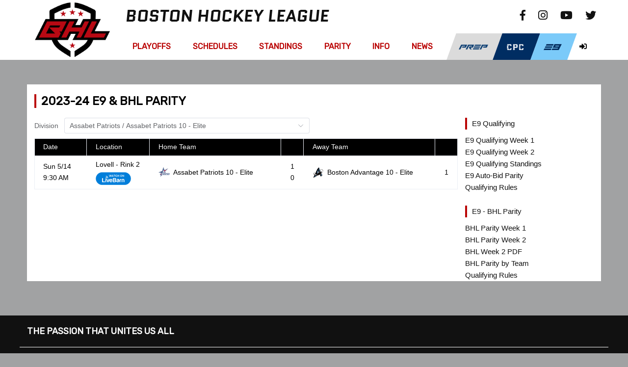

--- FILE ---
content_type: text/html; charset=utf-8
request_url: https://www.bostonhockeyleague.com/pages/parity-round/e9-bhl-parity-full-schedule/
body_size: 42001
content:


<!DOCTYPE html>
<html xmlns="http://www.w3.org/1999/xhtml">
<head>
    <title> </title>
    <meta charset="utf-8" />
    <meta name="description" content="">
    <meta name="viewport" content="width=device-width, initial-scale=1">
    <meta http-equiv="X-UA-Compatible" content="IE=Edge" />


            <link rel='icon' type='image/png' href="/media/1784/bhl_favicon.png">
    <link rel="stylesheet" type="text/css" href="/css/bootstrap.css" />
    <link rel="stylesheet" type="text/css" href="/css/bootstrap-theme.css" />
    <link rel="stylesheet" integrity="sha384-gfdkjb5BdAXd+lj+gudLWI+BXq4IuLW5IT+brZEZsLFm++aCMlF1V92rMkPaX4PP" crossorigin="anonymous" href="https://use.fontawesome.com/releases/v5.6.1/css/all.css">
    <link rel="stylesheet" href="/css/owl.carousel.css" />
    <link rel="stylesheet" href="/css/owl.theme.default.css" />
    <link rel="stylesheet" href="/css/site.css" />
    <link rel="stylesheet" href="https://fonts.googleapis.com/css?family=Rubik">
    <link rel="stylesheet" href="https://fonts.googleapis.com/css?family=Kanit:200,200i,400,400i,800,800i">

    <link rel="stylesheet" href="https://cdn.jsdelivr.net/gh/fancyapps/fancybox@3.5.6/dist/jquery.fancybox.min.css" />


    <script src="https://ajax.googleapis.com/ajax/libs/jquery/3.3.1/jquery.min.js"></script>
    <script src="https://ajax.googleapis.com/ajax/libs/webfont/1.6.26/webfont.js"></script>

    <script src="https://cdnjs.cloudflare.com/ajax/libs/angular.js/1.6.5/angular.min.js"></script>
    <script src="https://cdnjs.cloudflare.com/ajax/libs/angular-ui-bootstrap/2.5.0/ui-bootstrap-tpls.min.js"></script>
    <script type="text/javascript" src="/js/bootstrap.min.js"></script>
    <script type="text/javascript" src="/js/owl.carousel.min.js"></script>
    <script src="https://cdn.jsdelivr.net/gh/fancyapps/fancybox@3.5.6/dist/jquery.fancybox.min.js"></script>
    <script type="text/javascript" src="/js/jquery.matchHeight.js"></script>
    <script src="/js/vaHockey.js"></script>
    <script src="/js/socialApp.js"></script>
    <script src="/js/curatorSocialApp.js"></script>
    <script src="/js/jquery.visible.js"></script>

    

    

    


<script>
        WebFontConfig = {
            google: {
                families: ['Quantico:700italic|Quantico']
            }
        };

        WebFont.load(WebFontConfig);
</script>


<style>

    .site-name span.siteName1{
        font-family:'Quantico'; font-weight: 700; font-style: italic
    }

    .site-name span.siteName2{
        font-family:'Quantico'; font-weight: normal; font-style: normal
    }


    body{
        color:#111111;
        background-image:'';
        background-color: #a1a2a3;

    }

    a{
        color:#111111;
    }

     a:hover{
        color:#ba0505
    }

    .container-bg{
        background-color: #ffffff;
    }

    .top-bar{
        background-color:#ffffff;
     * 
    }

    @media screen and (max-width: 767px) {
       .top-bar{
            
        }
    }

    .left-border{
        border-left:4px solid #ba0505;
        padding-left:10px;

    }
    .right-border{
        border-right: 4px solid #ba0505;
        padding-right: 10px;
    }

    .column-title{
        ;
        color:#002d62;
    }

    .col-bg{
        ;
        padding:0px;
    }

    .footer-container{
        background-color:#111111;
    }

    .footer-container .text-left, .footer-container .text-right{
       color:#ffffff;
    }

    .content-container{
       padding: 50px 0px;
    }

    .top-social a{
        color:#111111;;
    }
    .top-social a:hover{
        color:#ba0505!important;;
    }

    .dropdown > a{
        font-size:16px!important;
    }

    .dropdown-content .column h3{
        font-size: 18px;
    }

    .menu .column a{
        font-size: 15px;
    }

    @media screen and (max-width: 992px){
        .mobile-btn{
            font-size: 20px;
        }

        .group-name{
            font-size: 18px;
        }
        .top-level ul li a{
            font-size: 15px;
        }
    }

</style>






    <style>
        
    </style>

        <!-- Global site tag (gtag.js) - Google Analytics -->
        <script async src="https://www.googletagmanager.com/gtag/js?id=UA-2513775-10"></script>
        <script>
            window.dataLayer = window.dataLayer || [];
            function gtag() { dataLayer.push(arguments); }
            gtag('js', new Date());

            gtag('config', 'UA-2513775-10');
        </script>
</head>
<body>
    <div class="information-bar">
        
<style>
    .info-bar{
        background-color: #ba0505;
    }
    .info-bar a{
        color: #ffffff;
    }
    .info-bar a:hover{
        color: #111111!important;
    }
</style>


    </div>
    <div class="header-container">
        <div class="top-bar">
            

<style>
    .top-bar-image{

        background-position: center bottom;
        background-repeat: no-repeat;
        background-size: contain;
        height: 68px;
    }
    .top-bar-color{
        background-color: #ffffff;
        height: 68px;
    }
    .top-bar-container{
        height: 68px;
    }
    .site-name{
        color: #111111;
    }
    @media screen and (max-width: 767px) {
       .top-bar-image{
            height: 75px;
        }
    }
    @media (max-width: 991.98px) {
        .site-name{
            font-size: 28px;
        }

        .site-name span.siteName2{
            display: inline-block;
        }

        .site-name span.siteName1{
            display: inline-block;
        }
    }
   
</style>

<div class="container">
    <div class="row">
        <div class="col-md-offset-2 col-sm-10 site-name-col">
                            <div class="top-bar-color">
                                    <div class="site-name"><span class="siteName1">BOSTON HOCKEY LEAGUE</span> <span class="siteName2"></span></div>
                            </div>
                    <div class="top-social hidden-sm hidden-xs">
    <a href='https://www.facebook.com//E9Hockey' target="_blank">
        <i class="fab fa-facebook-f"></i>
    </a>

    <a href="https://www.instagram.com/e9bhlhockey" target="_blank">
        <i class="fab fa-instagram"></i>
    </a>

    <a href="https://www.youtube.com/channel/UCgFjYJH5Wc1Z-PnogZeYCjw" target="_blank">
        <i class="fab fa-youtube"></i>
    </a>

    <a href="https://twitter.com/e9bhlhockey" target="_blank">
        <i class="fab fa-twitter"></i>
    </a>
</div>
                
           
        </div>
    </div>
</div>

        </div>
        <div class="menu-container">

            

<style>
    .menu, .mobile-menu{
        background-color:#ffffff;
    }

    .menu a {
        color:#ba0505;
    }

    .dropdown-content .column h3{
        color: #ffffff;
    }

    .dropbtn{
        color: #ba0505;
        background-color: #ffffff;
    }

    .main-menu a:hover, .dropdown:hover .dropbtn{
        color:#ffffff;
        background-color:#ba0505;
    }

    .dropdown-content a{
        color:#ffffff;
    }

    .dropdown-content{
        background-color:#111111;
    }




}

</style>

<div class="menu hidden-sm hidden-xs" style="height:54px;">
    <div class="container">
        <div class="row">
            <div class="col-sm-2">
                


        <a class="logo-link hidden-xs hidden-sm" href="/" style="position:absolute; z-index:9999;  opacity:0;" >
            <img id="main-logo" class="main-logo img-responsive" src="/media/1782/bhl-shield-top.png" alt="">
        </a>

        <a class="logo-link-mobile hidden-md hidden-lg" href="/" style="position:fixed; z-index:9999;  opacity:0; top:70px;">
            <img id="mobile-logo" class="mobile-logo img-responsive" src="/media/1840/bhl_mobile_logo.png" alt="">
        </a>

            </div>
            <div class="col-sm-10">
                <div style="display:flex;">
                    <div class="main-menu" style="flex-grow:10">
                        <div style="display:flex; width:100%;">
                                    <div class="dropdown">
            <a >Playoffs</a>
                <div class="dropdown-content">
                    <div class="row">
                            <div class="column col-sm-3">
                                <h3>2025</h3>
                <a href=/pages/playoffs/2024-25/american-playoffs-2025/>American Brackets</a>
                <a href=/pages/playoffs/2024-25/national-playoffs-2025/>National Brackets</a>
                <a href=/pages/playoffs/2024-25/playoff-rules/>Rules &amp; Tie Breakers</a>
                            </div>
                            <div class="column col-sm-3">
                                <h3>2024</h3>
                <a href=/pages/playoffs/2023-24/american-playoffs-2024/>American Brackets</a>
                <a href=/pages/playoffs/2023-24/national-playoffs-2024/>National Brackets</a>
                            </div>
                            <div class="column col-sm-3">
                                <h3>2023</h3>
                <a href=/pages/playoffs/2022-23/american-playoffs-2023/>American Brackets</a>
                <a href=/pages/playoffs/2022-23/national-playoffs-2023/>National Brackets</a>
                            </div>
                            <div class="column col-sm-3">
                                <h3>2022</h3>
                <a href=/pages/playoffs/2021-22/american-playoffs-2022/>American Brackets</a>
                <a href=/pages/playoffs/2021-22/national-playoffs-2022/>National Brackets</a>
                            </div>
                    </div>
                </div>
                                    </div>
                                    <div class="dropdown">
            <a >Schedules</a>
                <div class="dropdown-content" style="left:unset; max-width:325px;">
                    <div class="row">
                            <div class="column col-sm-12">
                            
                <a href=/pages/schedules/boys-2024-25-schedule/>2024-25</a>
                <a href=/pages/schedules/boys-2023-24-schedule/>2023-24</a>
                <a href=/pages/schedules/boys-2022-23-schedule/>2022-23</a>
                <a href=/pages/schedules/boys-2021-22-schedule/>2021-22</a>
                <a href=/pages/schedules/boys-2020-21-schedule/>2020-21</a>
                            </div>
                    </div>
                </div>
                                    </div>
                                    <div class="dropdown">
            <a >Standings</a>
                <div class="dropdown-content">
                    <div class="row">
                            <div class="column col-sm-6">
                                <h3>American</h3>
                <a href=/pages/standings/american-2024-25/>2024-25</a>
                <a href=/pages/standings/american-2023-24/>2023-24</a>
                <a href=/pages/standings/american-2022-23/>2022-23</a>
                <a href=/pages/standings/american-2021-22/>2021-22</a>
                <a href=/pages/standings/american-2020-21/>2020-21</a>
                <a href=/pages/standings/american-2019-20/>2019-20</a>
                            </div>
                            <div class="column col-sm-6">
                                <h3>National</h3>
                <a href=/pages/standings/national-2024-25/>2024-25</a>
                <a href=/pages/standings/national-2023-24/>2023-24</a>
                <a href=/pages/standings/national-2022-23/>2022-23</a>
                <a href=/pages/standings/national-2021-22/>2021-22</a>
                <a href=/pages/standings/national-2020-21/>2020-21</a>
                <a href=/pages/standings/national-2019-20/>2019-20</a>
                            </div>
                    </div>
                </div>
                                    </div>
                                    <div class="dropdown">
                <a href=/pages/parity-round/2025-26-dates/>Parity</a>
                                    </div>
                                    <div class="dropdown">
            <a >Info</a>
                <div class="dropdown-content" style="left:unset; max-width:325px;">
                    <div class="row">
                            <div class="column col-sm-12">
                            
                <a href=/pages/info/communications/>News and Photo Submission</a>
                <a href=/pages/info/league-rules/>League Rules</a>
                <a href=/pages/info/rinks/>Rinks</a>
                <a href=/pages/misc/livebarn-play-of-the-week/>LiveBarn</a>
                            </div>
                    </div>
                </div>
                                    </div>
                                    <div class="dropdown">
                <a href=/news/>News</a>
                                    </div>
                        </div>
                    </div>
                    <div style="flex-grow:1">
                        



<style>

    .special-btn a span{
        padding: 0;
    }

     .special-btn a, .special-btn a:hover, .special-btn a:visited{
        text-decoration:none;
    }
     .inner-div{
         display: flex;
     }
     @media screen and (max-width: 990px) {
     .special-buttons{
         white-space: nowrap;
         text-align:right;
         overflow: hidden;
         padding-left: 10px;
         position: absolute;
         right: 45px;
     }
    }
</style>



<span class="hidden">http://www.bostonhockeyleague.com/pages/parity-round/e9-bhl-parity-full-schedule</span>

<ul class="special-buttons">
    <div class="inner-div">
                <li id="special-0" class="special-btn" style='background-color: #dbdbdb' onMouseOver="this.style.backgroundColor='#a1a2a3'" onMouseOut="this.style.backgroundColor='#dbdbdb'"><a href='http://www.elite9hockey.com/pages/prep/collegiate-prospects-combine/' style="color:#002d62" onMouseOver="this.style.color='#7bcaf9'" onMouseOut="this.style.color='#002d62'" target="_blank">                <img src="/media/1697/prep-sn-b.png" style="width: 60px;" onmouseover="this.src='/media/1695/prep-sn-w.png'" onmouseout="this.src='/media/1697/prep-sn-b.png'" />
 <span class="hidden-sm hidden-xs hidden-md"></span></a></li>
                <li id="special-1" class="special-btn" style='background-color: #002d62' onMouseOver="this.style.backgroundColor='#a1a2a3'" onMouseOut="this.style.backgroundColor='#002d62'"><a href='https://www.elite9hockey.com/pages/prep/collegiate-prospects-combine/' style="color:#002d62" onMouseOver="this.style.color='#7bcaf9'" onMouseOut="this.style.color='#002d62'" target="_blank">                <img src="/media/1701/cpc-l-spec-w.png" style="width: 43px;" onmouseover="this.src='/media/1702/cpc-l-spec-b.png'" onmouseout="this.src='/media/1701/cpc-l-spec-w.png'" />
 <span class="hidden-sm hidden-xs hidden-md"></span></a></li>
                <li id="special-2" class="special-btn" style='background-color: #7bcaf9' onMouseOver="this.style.backgroundColor='#a1a2a3'" onMouseOut="this.style.backgroundColor='#7bcaf9'"><a href='http://www.elite9hockey.com/' style="color:#002d62" onMouseOver="this.style.color='#7bcaf9'" onMouseOut="this.style.color='#002d62'">                <img src="/media/1807/e9-spec-nav-blue.png" style="width: 41px;" onmouseover="this.src='/media/1808/e9-spec-nav-white.png'" onmouseout="this.src='/media/1807/e9-spec-nav-blue.png'" />
 <span class="hidden-sm hidden-xs hidden-md"></span></a></li>
                <li id="special-3" class="special-btn" style='background-color: ' onMouseOver="this.style.backgroundColor=''" onMouseOut="this.style.backgroundColor=''"><a href='https://admin.vahockey.com/programcontacts' style="color:#000000" onMouseOver="this.style.color='#dc1507'" onMouseOut="this.style.color='#000000'">                <i class="fas fa-sign-in-alt"></i>
 <span class="hidden-sm hidden-xs hidden-md"></span></a></li>
    </div>
</ul>

                    </div>
                </div>


            </div>




        </div>
    </div>
</div>

<div class="mobile-menu hidden-md hidden-lg" style="height:54px;">
    

<style>
    .panel-footer .social-media a{
        color: #ffffff;
    }
    .panel-group .group-name{
        background-color: #ffffff;
        color:#ba0505;
    }
    .top-level ul li a{
        color: #ffffff;
    }
    .mobile-btn{
        color: #ffffff !important;
    }
    .first-panel h4 a {
        color: #ba0505;
    }

    #mobile-menu{
        background-color: #111111;
    }

    #mobile-menu .panel-footer{
        background-color: #111111;
    }
</style>


<div class="panel-group">
    <div class="panel panel-default">
        <div style="float:left; margin-left:10px;position: absolute;left: 0;">
                <a href="/"><img id="mobile-logo" class="mobile-logo img-responsive" src="/media/1840/bhl_mobile_logo.png" alt=""></a>
        </div>
        



<style>

    .special-btn a span{
        padding: 0;
    }

     .special-btn a, .special-btn a:hover, .special-btn a:visited{
        text-decoration:none;
    }
     .inner-div{
         display: flex;
     }
     @media screen and (max-width: 990px) {
     .special-buttons{
         white-space: nowrap;
         text-align:right;
         overflow: hidden;
         padding-left: 10px;
         position: absolute;
         right: 45px;
     }
    }
</style>



<span class="hidden">http://www.bostonhockeyleague.com/pages/parity-round/e9-bhl-parity-full-schedule</span>

<ul class="special-buttons">
    <div class="inner-div">
                <li id="special-0" class="special-btn" style='background-color: #dbdbdb' onMouseOver="this.style.backgroundColor='#a1a2a3'" onMouseOut="this.style.backgroundColor='#dbdbdb'"><a href='http://www.elite9hockey.com/pages/prep/collegiate-prospects-combine/' style="color:#002d62" onMouseOver="this.style.color='#7bcaf9'" onMouseOut="this.style.color='#002d62'" target="_blank">                <img src="/media/1697/prep-sn-b.png" style="width: 60px;" onmouseover="this.src='/media/1695/prep-sn-w.png'" onmouseout="this.src='/media/1697/prep-sn-b.png'" />
 <span class="hidden-sm hidden-xs hidden-md"></span></a></li>
                <li id="special-1" class="special-btn" style='background-color: #002d62' onMouseOver="this.style.backgroundColor='#a1a2a3'" onMouseOut="this.style.backgroundColor='#002d62'"><a href='https://www.elite9hockey.com/pages/prep/collegiate-prospects-combine/' style="color:#002d62" onMouseOver="this.style.color='#7bcaf9'" onMouseOut="this.style.color='#002d62'" target="_blank">                <img src="/media/1701/cpc-l-spec-w.png" style="width: 43px;" onmouseover="this.src='/media/1702/cpc-l-spec-b.png'" onmouseout="this.src='/media/1701/cpc-l-spec-w.png'" />
 <span class="hidden-sm hidden-xs hidden-md"></span></a></li>
                <li id="special-2" class="special-btn" style='background-color: #7bcaf9' onMouseOver="this.style.backgroundColor='#a1a2a3'" onMouseOut="this.style.backgroundColor='#7bcaf9'"><a href='http://www.elite9hockey.com/' style="color:#002d62" onMouseOver="this.style.color='#7bcaf9'" onMouseOut="this.style.color='#002d62'">                <img src="/media/1807/e9-spec-nav-blue.png" style="width: 41px;" onmouseover="this.src='/media/1808/e9-spec-nav-white.png'" onmouseout="this.src='/media/1807/e9-spec-nav-blue.png'" />
 <span class="hidden-sm hidden-xs hidden-md"></span></a></li>
                <li id="special-3" class="special-btn" style='background-color: ' onMouseOver="this.style.backgroundColor=''" onMouseOut="this.style.backgroundColor=''"><a href='https://admin.vahockey.com/programcontacts' style="color:#000000" onMouseOver="this.style.color='#dc1507'" onMouseOut="this.style.color='#000000'">                <i class="fas fa-sign-in-alt"></i>
 <span class="hidden-sm hidden-xs hidden-md"></span></a></li>
    </div>
</ul>

        <div class="panel-heading first-panel">
            <h4 class="panel-title">
                <a data-toggle="collapse" href="#mobile-menu"><i class="fas fa-bars"></i></a>
            </h4>
        </div>
        <div id="mobile-menu" class="panel-collapse collapse">
                        <div class="panel-heading">
                            <h4 class="panel-title">
                                <a class="mobile-btn" data-toggle="collapse" href="#6882">Playoffs<i class="fas fa-chevron-down"></i></a>
                            </h4>
                        </div>
                        <div id="6882" class="panel-collapse collapse">
            <ul class="top-level">
            <span class="group-name">2025</span>
            <ul>
                        <li>
                                    <a href='/pages/playoffs/2024-25/american-playoffs-2025/'>American Brackets</a>
                        </li>
                        <li>
                                    <a href='/pages/playoffs/2024-25/national-playoffs-2025/'>National Brackets</a>
                        </li>
                        <li>
                                    <a href='/pages/playoffs/2024-25/playoff-rules/'>Rules &amp; Tie Breakers</a>
                        </li>
            </ul>
            <span class="group-name">2024</span>
            <ul>
                        <li>
                                    <a href='/pages/playoffs/2023-24/american-playoffs-2024/'>American Brackets</a>
                        </li>
                        <li>
                                    <a href='/pages/playoffs/2023-24/national-playoffs-2024/'>National Brackets</a>
                        </li>
            </ul>
            <span class="group-name">2023</span>
            <ul>
                        <li>
                                    <a href='/pages/playoffs/2022-23/american-playoffs-2023/'>American Brackets</a>
                        </li>
                        <li>
                                    <a href='/pages/playoffs/2022-23/national-playoffs-2023/'>National Brackets</a>
                        </li>
            </ul>
            <span class="group-name">2022</span>
            <ul>
                        <li>
                                    <a href='/pages/playoffs/2021-22/american-playoffs-2022/'>American Brackets</a>
                        </li>
                        <li>
                                    <a href='/pages/playoffs/2021-22/national-playoffs-2022/'>National Brackets</a>
                        </li>
            </ul>
            </ul>
                        </div>
                        <div class="panel-heading">
                            <h4 class="panel-title">
                                <a class="mobile-btn" data-toggle="collapse" href="#6510">Schedules<i class="fas fa-chevron-down"></i></a>
                            </h4>
                        </div>
                        <div id="6510" class="panel-collapse collapse">
            <ul class="top-level">
            <span class="group-name">Boys</span>
            <ul>
                        <li>
                                    <a href='/pages/schedules/boys-2024-25-schedule/'>2024-25</a>
                        </li>
                        <li>
                                    <a href='/pages/schedules/boys-2023-24-schedule/'>2023-24</a>
                        </li>
                        <li>
                                    <a href='/pages/schedules/boys-2022-23-schedule/'>2022-23</a>
                        </li>
                        <li>
                                    <a href='/pages/schedules/boys-2021-22-schedule/'>2021-22</a>
                        </li>
                        <li>
                                    <a href='/pages/schedules/boys-2020-21-schedule/'>2020-21</a>
                        </li>
            </ul>
            </ul>
                        </div>
                        <div class="panel-heading">
                            <h4 class="panel-title">
                                <a class="mobile-btn" data-toggle="collapse" href="#6671">Standings<i class="fas fa-chevron-down"></i></a>
                            </h4>
                        </div>
                        <div id="6671" class="panel-collapse collapse">
            <ul class="top-level">
            <span class="group-name">American</span>
            <ul>
                        <li>
                                    <a href='/pages/standings/american-2024-25/'>2024-25</a>
                        </li>
                        <li>
                                    <a href='/pages/standings/american-2023-24/'>2023-24</a>
                        </li>
                        <li>
                                    <a href='/pages/standings/american-2022-23/'>2022-23</a>
                        </li>
                        <li>
                                    <a href='/pages/standings/american-2021-22/'>2021-22</a>
                        </li>
                        <li>
                                    <a href='/pages/standings/american-2020-21/'>2020-21</a>
                        </li>
                        <li>
                                    <a href='/pages/standings/american-2019-20/'>2019-20</a>
                        </li>
            </ul>
            <span class="group-name">National</span>
            <ul>
                        <li>
                                    <a href='/pages/standings/national-2024-25/'>2024-25</a>
                        </li>
                        <li>
                                    <a href='/pages/standings/national-2023-24/'>2023-24</a>
                        </li>
                        <li>
                                    <a href='/pages/standings/national-2022-23/'>2022-23</a>
                        </li>
                        <li>
                                    <a href='/pages/standings/national-2021-22/'>2021-22</a>
                        </li>
                        <li>
                                    <a href='/pages/standings/national-2020-21/'>2020-21</a>
                        </li>
                        <li>
                                    <a href='/pages/standings/national-2019-20/'>2019-20</a>
                        </li>
            </ul>
            </ul>
                        </div>
                            <div class="panel-heading">
                                <h4 class="panel-title">
                                        <a class="mobile-btn" href="/pages/parity-round/2025-26-dates/">Parity</a>

                                </h4>
                            </div>
                        <div class="panel-heading">
                            <h4 class="panel-title">
                                <a class="mobile-btn" data-toggle="collapse" href="#7103">Info<i class="fas fa-chevron-down"></i></a>
                            </h4>
                        </div>
                        <div id="7103" class="panel-collapse collapse">
            <ul class="top-level">
            <span class="group-name">Info</span>
            <ul>
                        <li>
                                    <a href='/pages/info/communications/'>News and Photo Submission</a>
                        </li>
                        <li>
                                    <a href='/pages/info/league-rules/'>League Rules</a>
                        </li>
                        <li>
                                    <a href='/pages/info/rinks/'>Rinks</a>
                        </li>
                        <li>
                                    <a href='/pages/misc/livebarn-play-of-the-week/'>LiveBarn</a>
                        </li>
            </ul>
            </ul>
                        </div>
                            <div class="panel-heading">
                                <h4 class="panel-title">
                                        <a class="mobile-btn" href="/news/">News</a>

                                </h4>
                            </div>
            <div class="panel-footer">
                <div class="text-center social-media">
                    
    <a href='https://www.facebook.com//E9Hockey' target="_blank">
        <i class="fab fa-facebook-f"></i>
    </a>

    <a href="https://www.instagram.com/e9bhlhockey" target="_blank">
        <i class="fab fa-instagram"></i>
    </a>

    <a href="https://www.youtube.com/channel/UCgFjYJH5Wc1Z-PnogZeYCjw" target="_blank">
        <i class="fab fa-youtube"></i>
    </a>

    <a href="https://twitter.com/e9bhlhockey" target="_blank">
        <i class="fab fa-twitter"></i>
    </a>

                </div>
            </div>
        </div>
    </div>
</div>

<script type="text/javascript">
    $(document).ready(function () {
        var winHeight = $(window).height();
        $("#mobile-menu").css({ "height": winHeight, "overflow": "scroll" });

    });
</script>




</div>

<script type="text/javascript">
    $(window).off('.affix');

    $('.menu-container').affix({
        offset: {
            top: $('.header-container').height() - $('.menu-container').height()
        }
    });

    $(window).scroll(function () {
        if ($('.menu-container').hasClass("affix")) {
            $('.logo-link-mobile').css('top', '0px');
            $("#main-logo").css('opacity', '0');
            $('.logo-link-mobile').removeClass('hidden-md hidden-lg');
        }
        if ($('.menu-container').hasClass("affix-top")) {
            $('.logo-link-mobile').css('top', '70px');
            $("#main-logo").css('opacity', '1');
            $('.logo-link-mobile').addClass('hidden-md hidden-lg');
        }
    });


</script>








        </div>

    </div>


    <div class="content-container">
        <div class="container-fluid">
            

        <div class='container' id="">
            <div class="container-bg " style=''>

                            <div class="col-md-12 column">
                                <div class="col-bg">
<div class="news-title page-title left-border">2023-24 E9 &amp; BHL Parity</div>
                                </div>
                            </div>
            </div>
           
 
        </div>
        <div class='container' id="">
            <div class="container-bg " style=''>

                                <div class="col-md-9 column">
                                    <div class="col-bg">
    <div id="schedules-725017" style="width: 100%;"></div>
    <script type="text/javascript">
        var params_ = {
widgetname: "Parity Full Schedule",
domid: "schedules-725017",
widgettype: "schedules",
customerid: "1",
season: "2024",
program : "",
teamid : "",
location : "",
schedules : "E9 Qualifying,Parity BHL,Parity E9",
columns: "GameDateF-StartTime,LocationName-LiveBarn,HomeTeamName,HomeScore,VisitingTeamName,VisitingScore",
titles: "Date,Location,Home Team,,Away Team,",
widths: "90,110,230,40,230,40",
aligns: ",,,,,",
mobilecolumns: "GameDateF-StartTime-LocationName-LiveBarn,HomeTeamName-VisitingTeamName,HomeScore-VisitingScore,WinLoss",
mobiletitles: "Date/Time,Teams,Score,W/L",
mobilewidths: "120,100,50,50",
mobilealigns: ",,,",
cssurl:"",
liveunpublished: "l",
dateformat : "@a @c/@d",
geometry: {width: "fit", height: "infinite"},
gamesevents : "g",
gamestatus : "",
groupby : "ProgramName,CurrTeamName",
groupbytitle: "Division",
sort : "GameDate,MainLocationName,StartTime",
livebarnurl: "http://www.bostonhockeyleague.com/livebarn/",
mobileshowlogos : "o",
showdropdowns : "y",
showlogos : "y",
tagids : "19-E9/BHL/VHL",
widgetformat : "BHL",
server: "https://widgets.vahockey.com"
};
        if (typeof va_EmbedParams === 'undefined') { va_EmbedParams = []; } va_EmbedParams.push(params_);
        window.embedAsyncInit = function () { embedManager.init(); };
        (function () { if (window.embedRand === undefined) { window.embedRand = Math.floor(Math.random() * 10000000); } var e = document.createElement('script'); e.async = true; var domain = params_.server; e.src = domain + '/embed.js?v=' + window.embedRand; e.id = 'embedScript-' + params_.domid; document.getElementById(params_.domid).appendChild(e); }());
    </script>                                    </div>
                                </div>
                                <div class="col-md-3 column">
                                    <div class="col-bg">

<div class="left-border" style="margin-bottom:10px;">
    E9 Qualifying
</div>
<ul id="side-menu">
            <li>
                <a href="/pages/parity-round/2024-25/e9-qualifying/e9-qualifying-week-1/">E9 Qualifying Week 1</a>
            </li>
            <li>
                <a href="/pages/parity-round/2024-25/e9-qualifying/e9-qualifying-week-2/">E9 Qualifying Week 2</a>
            </li>
            <li>
                <a href="/pages/parity-round/2024-25/e9-qualifying/e9-qualifying-standings/">E9 Qualifying Standings</a>
            </li>
            <li>
                <a href="/pages/parity-round/2024-25/e9-qualifying/e9-auto-bid-parity/">E9 Auto-Bid Parity</a>
            </li>
            <li>
                <a href="/pages/parity-round/2024-25/e9-qualifying/qualifying-rules/">Qualifying Rules</a>
            </li>
</ul><div class="content-seperator" style="border-bottom-style: solid; border-bottom-width: 25px; border-bottom-color: #ffffff; margin-top: 0px; margin-bottom: 0px"></div>
<div class="left-border" style="margin-bottom:10px;">
    E9 - BHL Parity
</div>
<ul id="side-menu">
            <li>
                <a href="/pages/parity-round/2024-25/bhl-qualifying/bhl-parity-week-1/">BHL Parity Week 1</a>
            </li>
            <li>
                <a href="/pages/parity-round/2024-25/bhl-qualifying/bhl-parity-week-2/">BHL Parity Week 2</a>
            </li>
            <li>
                <a href="/pages/parity-round/2024-25/bhl-qualifying/bhl-week-2-pdf/">BHL Week 2 PDF</a>
            </li>
            <li>
                <a href="/pages/parity-round/2024-25/bhl-qualifying/bhl-parity-by-team/">BHL Parity by Team</a>
            </li>
            <li>
                <a href="/pages/parity-round/2024-25/e9-qualifying/qualifying-rules/">Qualifying Rules</a>
            </li>
</ul>                                    </div>
                                </div>
            </div>
           
 
        </div>




        </div>
    </div>

    <div class="footer-container">
        <div class="container">
            <div class="row slogan">
                <div class="col-sm-12">The Passion That Unites Us All</div>
                <div class="underline col-sm-12"></div>
            </div>
            <div class="row">
                <div class="col-sm-6 text-left">
                    
<style>
    .social-media a{
        color:#ba0505;
    }
    .social-media a:hover{
        color:#ffffff!important;
    }
    .footer-menu a{
        color:#ffffff;
        border-right: solid 1px #ffffff;
    }
    .footer-menu a:hover{
        color:#ba0505!important;
    }
</style>

<div class="" style="">
    <ul class="footer-menu">
                <a rel="nofollow" target="_blank" href=http://elite9hockey.com/>E9</a>
                <a rel="nofollow" target="_blank" href=http://www.e9prep.com/>E9 Prep</a>
                <a rel="nofollow" target="_blank" href=http://www.cpchockey.com/>Collegiate Prospects</a>
                <a >Terms of Use</a>
    </ul>
</div>


                </div>
                <div class="col-sm-6 text-right">
                    <div class="row">
                        <div class="col-xs-9 right-border">
                            <div class="small-text">Official site of the</div>
                            <div class="big-text">BOSTON HOCKEY LEAGUE </div>
                        </div>
                                <a class="col-xs-3" href="/" style="z-index:888;">
                                    <img id="footer-logo" class="footer-logo img-responsive" src="/media/1785/bhl-letters-footer.png" alt="">
                                </a>
                    </div>
                </div>
            </div>
            <div class="text-center social-media">
                
    <a href='https://www.facebook.com//E9Hockey' target="_blank">
        <i class="fab fa-facebook-f"></i>
    </a>

    <a href="https://www.instagram.com/e9bhlhockey" target="_blank">
        <i class="fab fa-instagram"></i>
    </a>

    <a href="https://www.youtube.com/channel/UCgFjYJH5Wc1Z-PnogZeYCjw" target="_blank">
        <i class="fab fa-youtube"></i>
    </a>

    <a href="https://twitter.com/e9bhlhockey" target="_blank">
        <i class="fab fa-twitter"></i>
    </a>

            </div>
            <div class="text-center copyright">&copy; Copyright 2005-2024 Valley Associates, Inc. All Rights Reserved</div>
        </div>
    </div>

    <style>
    .slogan, .big-text{
        color: #ffffff;
    }
    .slogan .underline {
        border-bottom: solid 1px #ffffff;
    }
    </style>

    <!-- Go to www.addthis.com/dashboard to customize your tools -->
    <script type="text/javascript" src="//s7.addthis.com/js/300/addthis_widget.js#pubid=ra-5c1cdf43eef2a239"></script>

    <script type="text/javascript">
        function openNav() {
            document.getElementById("myNav").style.width = "100%";
        }
        function closeNav() {
            document.getElementById("myNav").style.width = "0%";
        }
        $(document).ready(function () {
            $('.news-item').matchHeight({ property: 'height' });

        });
    </script>

    <script>
        $(document).click(function (e) {
            if (!$(event.target).closest('.container-bg').length && !$(event.target).closest('.header-container').length && !$(event.target).closest('.footer-container').length && !$(event.target).closest('.information-bar').length) {
                //redirect to some page.

                var sUrl = '';
                if (sUrl != '') {
                    window.open(sUrl);
                }

              }
        });
        if ($(".info-bar").length > 0) {
            $(".header-container").css("top", "24px");
            $(".menu-container").css("top", "24px");
            $(".logo-link-mobile").css("top", "24px");
            $("#main-logo").css("top", "-20px");
            $(".logo-link-mobile").prepend("<div style='height: 24px;'></div>");
        }


    function isOverlap(idOne, idTwo) {
        var objOne = $(idOne),
            objTwo = $(idTwo),
            offsetOne = objOne.offset(),
            offsetTwo = objTwo.offset(),
            topOne = offsetOne.top,
            topTwo = offsetTwo.top,
            leftOne = offsetOne.left,
            leftTwo = offsetTwo.left,
            widthOne = objOne.width(),
            widthTwo = objTwo.width(),
            heightOne = objOne.height(),
            heightTwo = objTwo.height();
        var leftTop = leftTwo > leftOne && leftTwo < leftOne + widthOne && topTwo > topOne && topTwo < topOne + heightOne,
            rightTop = leftTwo + widthTwo > leftOne && leftTwo + widthTwo < leftOne + widthOne && topTwo > topOne && topTwo < topOne + heightOne,
            leftBottom = leftTwo > leftOne && leftTwo < leftOne + widthOne && topTwo + heightTwo > topOne && topTwo + heightTwo < topOne + heightOne,
            rightBottom = leftTwo + widthTwo > leftOne && leftTwo + widthTwo < leftOne + widthOne && topTwo + heightTwo > topOne && topTwo + heightTwo < topOne + heightOne;

        return leftTop || rightTop || leftBottom || rightBottom;
        }

        var logoCont = $(".panel-default div:first-child");

    $(window).resize(function () {
        
        $(".special-btn").each(function (index) {
            var id = ".panel-default .special-buttons .inner-div #special-" + index;

            if ($(this).visible() == false) {
                $(this).hide();
            } else {
                $(this).show();
            }

            if ($(id).length > 0) {
                if (isOverlap(id, logoCont) == true) {
                    $(id).hide();
                } 
            }
        });

    });

    $(document).ready(function () {
        $(".special-btn").each(function (index) {
            var id = ".panel-default .special-buttons .inner-div #special-" + index;

            if ($(this).visible() == false) {
                $(this).hide();
            } else {
                $(this).show();
            }

            if ($(id).length > 0) {
                if (isOverlap(id, logoCont) == true) {
                    $(id).hide();
                }
            }
        });
    });



    </script>
    <script type="text/javascript">
/* curator-feed-default-layout */
(function(){
var i, e, d = document, s = "script";i = d.createElement("script");i.async = 1;
i.src = "https://cdn.curator.io/published/51e053db-7374-4fa9-85ed-fdc639d7719a.js";
e = d.getElementsByTagName(s)[0];e.parentNode.insertBefore(i, e);
})();
</script>
</body>
</html>

--- FILE ---
content_type: text/html; charset=UTF-8
request_url: https://widgets.vahockey.com/schedules?params=%7B%22widgetname%22%3A%22Parity%20Full%20Schedule%22%2C%22domid%22%3A%22schedules-725017%22%2C%22widgettype%22%3A%22schedules%22%2C%22customerid%22%3A%221%22%2C%22season%22%3A%222024%22%2C%22program%22%3A%22%22%2C%22teamid%22%3A%22%22%2C%22location%22%3A%22%22%2C%22schedules%22%3A%22E9%20Qualifying%2CParity%20BHL%2CParity%20E9%22%2C%22columns%22%3A%22GameDateF-StartTime%2CLocationName-LiveBarn%2CHomeTeamName%2CHomeScore%2CVisitingTeamName%2CVisitingScore%22%2C%22titles%22%3A%22Date%2CLocation%2CHome%20Team%2C%2CAway%20Team%2C%22%2C%22widths%22%3A%2290%2C110%2C230%2C40%2C230%2C40%22%2C%22aligns%22%3A%22%2C%2C%2C%2C%2C%22%2C%22mobilecolumns%22%3A%22GameDateF-StartTime-LocationName-LiveBarn%2CHomeTeamName-VisitingTeamName%2CHomeScore-VisitingScore%2CWinLoss%22%2C%22mobiletitles%22%3A%22Date%2FTime%2CTeams%2CScore%2CW%2FL%22%2C%22mobilewidths%22%3A%22120%2C100%2C50%2C50%22%2C%22mobilealigns%22%3A%22%2C%2C%2C%22%2C%22cssurl%22%3A%22%22%2C%22liveunpublished%22%3A%22l%22%2C%22dateformat%22%3A%22%40a%20%40c%2F%40d%22%2C%22geometry%22%3A%7B%22width%22%3A%22fit%22%2C%22height%22%3A%22infinite%22%7D%2C%22gamesevents%22%3A%22g%22%2C%22gamestatus%22%3A%22%22%2C%22groupby%22%3A%22ProgramName%2CCurrTeamName%22%2C%22groupbytitle%22%3A%22Division%22%2C%22sort%22%3A%22GameDate%2CMainLocationName%2CStartTime%22%2C%22livebarnurl%22%3A%22http%3A%2F%2Fwww.bostonhockeyleague.com%2Flivebarn%2F%22%2C%22mobileshowlogos%22%3A%22o%22%2C%22showdropdowns%22%3A%22y%22%2C%22showlogos%22%3A%22y%22%2C%22tagids%22%3A%2219-E9%2FBHL%2FVHL%22%2C%22widgetformat%22%3A%22BHL%22%2C%22server%22%3A%22https%3A%2F%2Fwidgets.vahockey.com%22%2C%22sourceDomain%22%3A%22https%3A%2F%2Fwidgets.vahockey.com%22%2C%22hasCoreDropdown%22%3A%22n%22%7D
body_size: 1132
content:
<!doctype html><html><head><meta charset="utf-8"><meta name="viewport" content="width=device-width,initial-scale=1"><link rel="apple-touch-icon" sizes="57x57" href="/apple-icon-57x57.png"><link rel="apple-touch-icon" sizes="60x60" href="/apple-icon-60x60.png"><link rel="apple-touch-icon" sizes="72x72" href="/apple-icon-72x72.png"><link rel="apple-touch-icon" sizes="76x76" href="/apple-icon-76x76.png"><link rel="apple-touch-icon" sizes="114x114" href="/apple-icon-114x114.png"><link rel="apple-touch-icon" sizes="120x120" href="/apple-icon-120x120.png"><link rel="apple-touch-icon" sizes="144x144" href="/apple-icon-144x144.png"><link rel="apple-touch-icon" sizes="152x152" href="/apple-icon-152x152.png"><link rel="apple-touch-icon" sizes="180x180" href="/apple-icon-180x180.png"><link rel="icon" type="image/png" sizes="192x192" href="/android-icon-192x192.png"><link rel="icon" type="image/png" sizes="32x32" href="/favicon-32x32.png"><link rel="icon" type="image/png" sizes="96x96" href="/favicon-96x96.png"><link rel="icon" type="image/png" sizes="16x16" href="/favicon-16x16.png"><link rel="manifest" href="/manifest.json"><meta name="msapplication-TileColor" content="#ffffff"><meta name="msapplication-TileImage" content="/ms-icon-144x144.png"><meta name="theme-color" content="#ffffff"><title>analyzer</title><script src="/js/iframeResizer.contentWindow.js?v=4.0"></script><script id="config-settings" type="application/json">{"SettingID":"1","CustomerID":"1","Params":{"PrimaryColor":"#DC1507","MainLogo":"https:\/\/s3.amazonaws.com\/valley-media\/dev\/4de2ac53495da729e93c821ff58b83dc_logo-full.png","SiteName":"","SmallLogo":"https:\/\/s3.amazonaws.com\/valley-media\/prod\/e2c128217c40494daca76bb3ace1fa5e_va-small.png","MainURL":"http:\/\/www.valley-associates.com","passwordRequireNumber":"y","locationName":"Rink","games":"Games","points":"Goals","standings":"Standings","schedules":"Schedules","programs":"y","Timezone":"America\/Toronto","allowRegistration":"y","calendarStartHour":"5","mainlocationName":"Arena","mainlocationNames":"Arenas","locationNames":"Rinks","playingsurface":"Ice","Currency":"Dollar","NavBackgroundColor":"#FFFFFF","NavColor":"#DC1507","IconColor":"#030202","nextAgreementNumber":578,"LiveBarn":"https:\/\/s3.amazonaws.com\/valley-media\/prod\/58d1cb759681e6ab91c36c0a54d34fc0_LIVEBARN-WATCH-BLUE.png","gameReportingDays":"10","fullGameReportingDays":"28","GameChangeReminders":"y","GameChangeCancellations":"n","AnalyzerNavBackgroundColor":"#FFFFFF","AnalyzerPrimaryColor":"#9F8F8F","AnalyzerNavColor":"#000000","programName":"Program","programNames":"Programs","playingsurfaces":"Ice","game":"Game","point":"Goal","standing":"Standing","schedule":"Schedule","LocaleValue":"en_US","tie":"Tie","ties":"Ties","googlelogin":"y","facebooklogin":"y","linkedinlogin":"y","nextPONumber":165,"InIframe":"y","HeaderBackgroundColor":"#FFFFFF","AnalyzerHeaderBackgroundColor":"#FFFFFF","AnalyzerIconColor":"#000000","TitleColor":"#FFFFFF","AnalyzerTitleColor":"#FFFFFF","TitleBackgroundColor":"#DC1507","AnalyzerTitleBackgroundColor":"#DC1507","BackgroundColor":"#FFFFFF","AnalyzerackgroundColor":"#FFFFFF","TextColor":"#333333","AnalyzerTextColor":"#333333","state":"State","states":"States","zipcode":"Zip Code","zipcodes":"Zip Codes","gameChangeCancelDays":"1","DefaultTeamBlackoutColor":"#03A9F4","SchedulePassCode":"letmein2024","GameReminders":"y"}}</script><script>var version = "1.1.6"</script><script defer="defer" src="/js/chunk-vendors.a7b4144d.js"></script><script defer="defer" src="/js/app.32cb693c.js"></script><link href="/css/chunk-vendors.77da1899.css" rel="stylesheet"><link href="/css/app.4033738e.css" rel="stylesheet"></head><body><div id="application"></div></body></html>

--- FILE ---
content_type: text/html; charset=UTF-8
request_url: https://widgets.vahockey.com/index/getwidgetformat
body_size: 555
content:
{"result":"success","widgetformat":{"WidgetFormatID":"38","CustomerID":"1","FormatName":"BHL","Params":{"CSS":"","GroupHeader":"#000000","TableText":"#000000","HeadingBackground":"#000000","HeadingText":"#FFFFFF"},"CSS":"\/*  bigger livebarn logo *\/\n#app .schedules img.livebarn {\n    height: 30px;\n}\n\nbody {background-color: #FFF}","recordstatus":"A","modifiedby":"1939396","createdby":"1939396","modifiedwhen":"2020-10-07 16:27:35","createdwhen":"2020-10-07 16:27:35"},"token":"91edbc3f31bf8fdd16b6197039402f92","version":"1.1.6"}

--- FILE ---
content_type: text/css
request_url: https://www.bostonhockeyleague.com/css/owl.theme.default.css
body_size: 1419
content:
/**
 * Owl Carousel v2.3.4
 * Copyright 2013-2018 David Deutsch
 * Licensed under: SEE LICENSE IN https://github.com/OwlCarousel2/OwlCarousel2/blob/master/LICENSE
 */
/*
 * 	Default theme - Owl Carousel CSS File
 */
.owl-carousel .owl-nav {
    margin-top: 10px;
    text-align: center;
    -webkit-tap-highlight-color: transparent;
}
.owl-carousel .owl-nav [class*='owl-'] {
    color: #FFF;
    font-size: 14px;
    margin: 5px;
    padding: 4px 7px;
    background: #D6D6D6;
    display: inline-block;
    cursor: pointer;
    border-radius: 3px;
}
.owl-carousel .owl-nav [class*='owl-']:hover {
    background: #869791;
    color: #FFF;
    text-decoration: none;
}
.owl-carousel .owl-nav .disabled {
    opacity: 0.5;
    cursor: default;
}

.owl-carousel .owl-nav.disabled + .owl-dots {
    margin-top: 10px;
}

.owl-carousel .owl-dots {
  text-align: center;
  -webkit-tap-highlight-color: transparent; }
    .owl-carousel .owl-dots .owl-dot {
        display: inline-block;
        zoom: 1;
        *display: inline;
    }
        .owl-carousel .owl-dots .owl-dot span {
            width: 10px;
            height: 10px;
            margin: 5px 7px;
            background: #D6D6D6;
            display: block;
            -webkit-backface-visibility: visible;
            transition: opacity 200ms ease;
            border-radius: 30px;
        }
        .owl-carousel .owl-dots .owl-dot.active span, .owl-theme .owl-dots .owl-dot:hover span {
            background: #869791;
        }


--- FILE ---
content_type: application/javascript; charset=utf-8
request_url: https://widgets.vahockey.com/js/iframeResizer.js?v=4.0
body_size: 8327
content:
/*
 * File: iframeResizer.js
 * Desc: Force iframes to size to content.
 * Requires: iframeResizer.contentWindow.js to be loaded into the target frame.
 * Doc: https://github.com/davidjbradshaw/iframe-resizer
 * Author: David J. Bradshaw - dave@bradshaw.net
 * Contributor: Jure Mav - jure.mav@gmail.com
 * Contributor: Reed Dadoune - reed@dadoune.com
 */


;(function(undefined) {
	'use strict';

	if(typeof window === 'undefined') return; // don't run for server side render

	var
		count                 = 0,
		logEnabled            = false,
		hiddenCheckEnabled    = false,
		msgHeader             = 'message',
		msgHeaderLen          = msgHeader.length,
		msgId                 = '[iFrameSizer]', //Must match iframe msg ID
		msgIdLen              = msgId.length,
		pagePosition          = null,
		requestAnimationFrame = window.requestAnimationFrame,
		resetRequiredMethods  = {max:1,scroll:1,bodyScroll:1,documentElementScroll:1},
		settings              = {},
		timer                 = null,
		logId                 = 'Host Page',

		defaults              = {
			autoResize                : true,
			bodyBackground            : null,
			bodyMargin                : null,
			bodyMarginV1              : 8,
			bodyPadding               : null,
			checkOrigin               : true,
			inPageLinks               : false,
			enablePublicMethods       : true,
			heightCalculationMethod   : 'bodyOffset',
			id                        : 'iFrameResizer',
			interval                  : 32,
			log                       : false,
			maxHeight                 : Infinity,
			maxWidth                  : Infinity,
			minHeight                 : 0,
			minWidth                  : 0,
			resizeFrom                : 'parent',
			scrolling                 : false,
			sizeHeight                : true,
			sizeWidth                 : false,
			warningTimeout            : 5000,
			tolerance                 : 0,
			widthCalculationMethod    : 'scroll',
			closedCallback            : function() {},
			initCallback              : function() {},
			messageCallback           : function() {warn('MessageCallback function not defined');},
			resizedCallback           : function() {},
			scrollCallback            : function() {return true;}
		};

	function addEventListener(obj,evt,func) {
		/* istanbul ignore else */ // Not testable in PhantonJS
		if ('addEventListener' in window) {
			obj.addEventListener(evt,func, false);
		} else if ('attachEvent' in window) {//IE
			obj.attachEvent('on'+evt,func);
		}
	}

	function removeEventListener(el,evt,func) {
		/* istanbul ignore else */ // Not testable in phantonJS
		if ('removeEventListener' in window) {
			el.removeEventListener(evt,func, false);
		} else if ('detachEvent' in window) { //IE
			el.detachEvent('on'+evt,func);
		}
	}

	function setupRequestAnimationFrame() {
		var
			vendors = ['moz', 'webkit', 'o', 'ms'],
			x;

		// Remove vendor prefixing if prefixed and break early if not
		for (x = 0; x < vendors.length && !requestAnimationFrame; x += 1) {
			requestAnimationFrame = window[vendors[x] + 'RequestAnimationFrame'];
		}

		if (!(requestAnimationFrame)) {
			log('setup','RequestAnimationFrame not supported');
		}
	}

	function getMyID(iframeId) {
		var retStr = 'Host page: '+iframeId;

		if (window.top !== window.self) {
			if (window.parentIFrame && window.parentIFrame.getId) {
				retStr = window.parentIFrame.getId()+': '+iframeId;
			} else {
				retStr = 'Nested host page: '+iframeId;
			}
		}

		return retStr;
	}

	function formatLogHeader(iframeId) {
		return msgId + '[' + getMyID(iframeId) + ']';
	}

	function isLogEnabled(iframeId) {
		return settings[iframeId] ? settings[iframeId].log : logEnabled;
	}

	function log(iframeId,msg) {
		output('log',iframeId,msg,isLogEnabled(iframeId));
	}

	function info(iframeId,msg) {
		output('info',iframeId,msg,isLogEnabled(iframeId));
	}

	function warn(iframeId,msg) {
		output('warn',iframeId,msg,true);
	}

	function output(type,iframeId,msg,enabled) {
		if (true === enabled && 'object' === typeof window.console) {
			console[type](formatLogHeader(iframeId),msg);
		}
	}

	function iFrameListener(event) {
		function resizeIFrame() {
			function resize() {
				setSize(messageData);
				setPagePosition(iframeId);
				callback('resizedCallback',messageData);
			}

			ensureInRange('Height');
			ensureInRange('Width');

			syncResize(resize,messageData,'init');
		}

		function processMsg() {
			var data = msg.substr(msgIdLen).split(':');

			return {
				iframe: settings[data[0]] && settings[data[0]].iframe,
				id:     data[0],
				height: data[1],
				width:  data[2],
				type:   data[3]
			};
		}

		function ensureInRange(Dimension) {
			var
				max  = Number(settings[iframeId]['max' + Dimension]),
				min  = Number(settings[iframeId]['min' + Dimension]),
				dimension = Dimension.toLowerCase(),
				size = Number(messageData[dimension]);

			log(iframeId,'Checking ' + dimension + ' is in range ' + min + '-' + max);

			if (size<min) {
				size=min;
				log(iframeId,'Set ' + dimension + ' to min value');
			}

			if (size>max) {
				size=max;
				log(iframeId,'Set ' + dimension + ' to max value');
			}

			messageData[dimension] = '' + size;
		}


		function isMessageFromIFrame() {
			function checkAllowedOrigin() {
				function checkList() {
					var
						i = 0,
						retCode = false;

					log(iframeId,'Checking connection is from allowed list of origins: ' + checkOrigin);

					for (; i < checkOrigin.length; i++) {
						if (checkOrigin[i] === origin) {
							retCode = true;
							break;
						}
					}
					return retCode;
				}

				function checkSingle() {
					var remoteHost  = settings[iframeId] && settings[iframeId].remoteHost;
					log(iframeId,'Checking connection is from: '+remoteHost);
					return origin === remoteHost;
				}

				return checkOrigin.constructor === Array ? checkList() : checkSingle();
			}

			var
				origin      = event.origin,
				checkOrigin = settings[iframeId] && settings[iframeId].checkOrigin;

			if (checkOrigin && (''+origin !== 'null') && !checkAllowedOrigin()) {
				throw new Error(
					'Unexpected message received from: ' + origin +
					' for ' + messageData.iframe.id +
					'. Message was: ' + event.data +
					'. This error can be disabled by setting the checkOrigin: false option or by providing of array of trusted domains.'
				);
			}

			return true;
		}

		function isMessageForUs() {
			return msgId === (('' + msg).substr(0,msgIdLen)) && (msg.substr(msgIdLen).split(':')[0] in settings); //''+Protects against non-string msg
		}

		function isMessageFromMetaParent() {
			//Test if this message is from a parent above us. This is an ugly test, however, updating
			//the message format would break backwards compatibity.
			var retCode = messageData.type in {'true':1,'false':1,'undefined':1};

			if (retCode) {
				log(iframeId,'Ignoring init message from meta parent page');
			}

			return retCode;
		}

		function getMsgBody(offset) {
			return msg.substr(msg.indexOf(':')+msgHeaderLen+offset);
		}

		function forwardMsgFromIFrame(msgBody) {
			log(iframeId,'MessageCallback passed: {iframe: '+ messageData.iframe.id + ', message: ' + msgBody + '}');
			callback('messageCallback',{
				iframe: messageData.iframe,
				message: JSON.parse(msgBody)
			});
			log(iframeId,'--');
		}

		function getPageInfo() {
			var
				bodyPosition   = document.body.getBoundingClientRect(),
				iFramePosition = messageData.iframe.getBoundingClientRect();

			return JSON.stringify({
				iframeHeight: iFramePosition.height,
				iframeWidth:  iFramePosition.width,
				clientHeight: Math.max(document.documentElement.clientHeight, window.innerHeight || 0),
				clientWidth:  Math.max(document.documentElement.clientWidth,  window.innerWidth  || 0),
				offsetTop:    parseInt(iFramePosition.top  - bodyPosition.top,  10),
				offsetLeft:   parseInt(iFramePosition.left - bodyPosition.left, 10),
				scrollTop:    window.pageYOffset,
				scrollLeft:   window.pageXOffset
			});
		}

		function sendPageInfoToIframe(iframe,iframeId) {
			function debouncedTrigger() {
				trigger(
					'Send Page Info',
					'pageInfo:' + getPageInfo(),
					iframe,
					iframeId
				);
			}
			debounceFrameEvents(debouncedTrigger,32,iframeId);
		}


		function startPageInfoMonitor() {
			function setListener(type,func) {
				function sendPageInfo() {
					if (settings[id]) {
						sendPageInfoToIframe(settings[id].iframe,id);
					} else {
						stop();
					}
				}

				['scroll','resize'].forEach(function(evt) {
					log(id, type +  evt + ' listener for sendPageInfo');
					func(window,evt,sendPageInfo);
				});
			}

			function stop() {
				setListener('Remove ', removeEventListener);
			}

			function start() {
				setListener('Add ', addEventListener);
			}

			var id = iframeId; //Create locally scoped copy of iFrame ID

			start();

			if (settings[id]) {
				settings[id].stopPageInfo = stop;
			}
		}

		function stopPageInfoMonitor() {
			if (settings[iframeId] && settings[iframeId].stopPageInfo) {
				settings[iframeId].stopPageInfo();
				delete settings[iframeId].stopPageInfo;
			}
		}

		function checkIFrameExists() {
			var retBool = true;

			if (null === messageData.iframe) {
				warn(iframeId,'IFrame ('+messageData.id+') not found');
				retBool = false;
			}
			return retBool;
		}

		function getElementPosition(target) {
			var iFramePosition = target.getBoundingClientRect();

			getPagePosition(iframeId);

			return {
				x: Math.floor( Number(iFramePosition.left) + Number(pagePosition.x) ),
				y: Math.floor( Number(iFramePosition.top)  + Number(pagePosition.y) )
			};
		}

		function scrollRequestFromChild(addOffset) {
			/* istanbul ignore next */  //Not testable in Karma
			function reposition() {
				pagePosition = newPosition;
				scrollTo();
				log(iframeId,'--');
			}

			function calcOffset() {
				return {
					x: Number(messageData.width) + offset.x,
					y: Number(messageData.height) + offset.y
				};
			}

			function scrollParent() {
				if (window.parentIFrame) {
					window.parentIFrame['scrollTo'+(addOffset?'Offset':'')](newPosition.x,newPosition.y);
				} else {
					warn(iframeId,'Unable to scroll to requested position, window.parentIFrame not found');
				}
			}

			var
				offset = addOffset ? getElementPosition(messageData.iframe) : {x:0,y:0},
				newPosition = calcOffset();

			log(iframeId,'Reposition requested from iFrame (offset x:'+offset.x+' y:'+offset.y+')');

			if(window.top !== window.self) {
				scrollParent();
			} else {
				reposition();
			}
		}

		function scrollTo() {
			if (false !== callback('scrollCallback',pagePosition)) {
				setPagePosition(iframeId);
			} else {
				unsetPagePosition();
			}
		}

		function findTarget(location) {
			function jumpToTarget() {
				var jumpPosition = getElementPosition(target);

				log(iframeId,'Moving to in page link (#'+hash+') at x: '+jumpPosition.x+' y: '+jumpPosition.y);
				pagePosition = {
					x: jumpPosition.x,
					y: jumpPosition.y
				};

				scrollTo();
				log(iframeId,'--');
			}

			function jumpToParent() {
				if (window.parentIFrame) {
					window.parentIFrame.moveToAnchor(hash);
				} else {
					log(iframeId,'In page link #'+hash+' not found and window.parentIFrame not found');
				}
			}

			var
				hash     = location.split('#')[1] || '',
				hashData = decodeURIComponent(hash),
				target   = document.getElementById(hashData) || document.getElementsByName(hashData)[0];

			if (target) {
				jumpToTarget();
			} else if(window.top!==window.self) {
				jumpToParent();
			} else {
				log(iframeId,'In page link #'+hash+' not found');
			}
		}

		function callback(funcName,val) {
			return chkCallback(iframeId,funcName,val);
		}

		function actionMsg() {

			if(settings[iframeId] && settings[iframeId].firstRun) firstRun();

			switch(messageData.type) {
				case 'close':
					if(settings[iframeId].closeRequestCallback) chkCallback(iframeId, 'closeRequestCallback', settings[iframeId].iframe);
					else closeIFrame(messageData.iframe);
					break;
				case 'message':
					forwardMsgFromIFrame(getMsgBody(6));
					break;
				case 'scrollTo':
					scrollRequestFromChild(false);
					break;
				case 'scrollToOffset':
					scrollRequestFromChild(true);
					break;
				case 'pageInfo':
					sendPageInfoToIframe(settings[iframeId] && settings[iframeId].iframe,iframeId);
					startPageInfoMonitor();
					break;
				case 'pageInfoStop':
					stopPageInfoMonitor();
					break;
				case 'inPageLink':
					findTarget(getMsgBody(9));
					break;
				case 'reset':
					resetIFrame(messageData);
					break;
				case 'init':
					resizeIFrame();
					callback('initCallback',messageData.iframe);
					break;
				default:
					resizeIFrame();
			}
		}

		function hasSettings(iframeId) {
			var retBool = true;

			if (!settings[iframeId]) {
				retBool = false;
				warn(messageData.type + ' No settings for ' + iframeId + '. Message was: ' + msg);
			}

			return retBool;
		}

		function iFrameReadyMsgReceived() {
			for (var iframeId in settings) {
				trigger('iFrame requested init',createOutgoingMsg(iframeId),document.getElementById(iframeId),iframeId);
			}
		}

		function firstRun() {
			if (settings[iframeId]) {
				settings[iframeId].firstRun = false;
			}
		}

		function clearWarningTimeout() {
			if (settings[iframeId]) {
				clearTimeout(settings[iframeId].msgTimeout);
				settings[iframeId].warningTimeout = 0;
			}
		}

		var
			msg = event.data,
			messageData = {},
			iframeId = null;

		if('[iFrameResizerChild]Ready' === msg) {
			iFrameReadyMsgReceived();
		} else if (isMessageForUs()) {
			messageData = processMsg();
			iframeId    = logId = messageData.id;
			if (settings[iframeId]) {
				settings[iframeId].loaded = true;
			}

			if (!isMessageFromMetaParent() && hasSettings(iframeId)) {
				log(iframeId,'Received: '+msg);

				if ( checkIFrameExists() && isMessageFromIFrame() ) {
					actionMsg();
				}
			}
		} else {
			info(iframeId,'Ignored: '+msg);
		}

	}


	function chkCallback(iframeId,funcName,val) {
		var
			func = null,
			retVal = null;

		if(settings[iframeId]) {
			func = settings[iframeId][funcName];

			if( 'function' === typeof func) {
				retVal = func(val);
			} else {
				throw new TypeError(funcName+' on iFrame['+iframeId+'] is not a function');
			}
		}

		return retVal;
	}

	function closeIFrame(iframe) {
		var iframeId = iframe.id;

		log(iframeId,'Removing iFrame: '+iframeId);
		if (iframe.parentNode) { iframe.parentNode.removeChild(iframe); }
		chkCallback(iframeId,'closedCallback',iframeId);
		log(iframeId,'--');
		delete settings[iframeId];
	}

	function getPagePosition(iframeId) {
		if(null === pagePosition) {
			pagePosition = {
				x: (window.pageXOffset !== undefined) ? window.pageXOffset : document.documentElement.scrollLeft,
				y: (window.pageYOffset !== undefined) ? window.pageYOffset : document.documentElement.scrollTop
			};
			log(iframeId,'Get page position: '+pagePosition.x+','+pagePosition.y);
		}
	}

	function setPagePosition(iframeId) {
		if(null !== pagePosition) {
			window.scrollTo(pagePosition.x,pagePosition.y);
			log(iframeId,'Set page position: '+pagePosition.x+','+pagePosition.y);
			unsetPagePosition();
		}
	}

	function unsetPagePosition() {
		pagePosition = null;
	}

	function resetIFrame(messageData) {
		function reset() {
			setSize(messageData);
			trigger('reset','reset',messageData.iframe,messageData.id);
		}

		log(messageData.id,'Size reset requested by '+('init'===messageData.type?'host page':'iFrame'));
		getPagePosition(messageData.id);
		syncResize(reset,messageData,'reset');
	}

	function setSize(messageData) {
		function setDimension(dimension) {
			messageData.iframe.style[dimension] = messageData[dimension] + 'px';
			log(
				messageData.id,
				'IFrame (' + iframeId +
				') ' + dimension +
				' set to ' + messageData[dimension] + 'px'
			);
		}

		function chkZero(dimension) {
			//FireFox sets dimension of hidden iFrames to zero.
			//So if we detect that set up an event to check for
			//when iFrame becomes visible.

			/* istanbul ignore next */  //Not testable in PhantomJS
			if (!hiddenCheckEnabled && '0' === messageData[dimension]) {
				hiddenCheckEnabled = true;
				log(iframeId,'Hidden iFrame detected, creating visibility listener');
				fixHiddenIFrames();
			}
		}

		function processDimension(dimension) {
			setDimension(dimension);
			chkZero(dimension);
		}

		var iframeId = messageData.iframe.id;

		if(settings[iframeId]) {
			if( settings[iframeId].sizeHeight) { processDimension('height'); }
			if( settings[iframeId].sizeWidth ) { processDimension('width'); }
		}
	}

	function syncResize(func,messageData,doNotSync) {
		/* istanbul ignore if */  //Not testable in PhantomJS
		if(doNotSync!==messageData.type && requestAnimationFrame) {
			log(messageData.id,'Requesting animation frame');
			requestAnimationFrame(func);
		} else {
			func();
		}
	}

	function trigger(calleeMsg, msg, iframe, id, noResponseWarning) {
		function postMessageToIFrame() {
			var target = settings[id] && settings[id].targetOrigin;
			log(id,'[' + calleeMsg + '] Sending msg to iframe['+id+'] ('+msg+') targetOrigin: '+target);
			iframe.contentWindow.postMessage( msgId + msg, target );
		}

		function iFrameNotFound() {
			warn(id,'[' + calleeMsg + '] IFrame('+id+') not found');
		}

		function chkAndSend() {
			if(iframe && 'contentWindow' in iframe && (null !== iframe.contentWindow)) { //Null test for PhantomJS
				postMessageToIFrame();
			} else {
				iFrameNotFound();
			}
		}

		function warnOnNoResponse() {
			function warning() {
				if (settings[id] && !settings[id].loaded && !errorShown) {
					errorShown = true;
					warn(id, 'IFrame has not responded within '+ settings[id].warningTimeout/1000 +' seconds. Check iFrameResizer.contentWindow.js has been loaded in iFrame. This message can be ingored if everything is working, or you can set the warningTimeout option to a higher value or zero to suppress this warning.');
				}
			}

			if (!!noResponseWarning && settings[id] && !!settings[id].warningTimeout) {
				settings[id].msgTimeout = setTimeout(warning, settings[id].warningTimeout);
			}
		}

		var errorShown = false;

		id = id || iframe.id;

		if(settings[id]) {
			chkAndSend();
			warnOnNoResponse();
		}

	}

	function createOutgoingMsg(iframeId) {
		return iframeId +
			':' + settings[iframeId].bodyMarginV1 +
			':' + settings[iframeId].sizeWidth +
			':' + settings[iframeId].log +
			':' + settings[iframeId].interval +
			':' + settings[iframeId].enablePublicMethods +
			':' + settings[iframeId].autoResize +
			':' + settings[iframeId].bodyMargin +
			':' + settings[iframeId].heightCalculationMethod +
			':' + settings[iframeId].bodyBackground +
			':' + settings[iframeId].bodyPadding +
			':' + settings[iframeId].tolerance +
			':' + settings[iframeId].inPageLinks +
			':' + settings[iframeId].resizeFrom +
			':' + settings[iframeId].widthCalculationMethod;
	}

	function setupIFrame(iframe,options) {
		function setLimits() {
			function addStyle(style) {
				if ((Infinity !== settings[iframeId][style]) && (0 !== settings[iframeId][style])) {
					iframe.style[style] = settings[iframeId][style] + 'px';
					log(iframeId,'Set '+style+' = '+settings[iframeId][style]+'px');
				}
			}

			function chkMinMax(dimension) {
				if (settings[iframeId]['min'+dimension]>settings[iframeId]['max'+dimension]) {
					throw new Error('Value for min'+dimension+' can not be greater than max'+dimension);
				}
			}

			chkMinMax('Height');
			chkMinMax('Width');

			addStyle('maxHeight');
			addStyle('minHeight');
			addStyle('maxWidth');
			addStyle('minWidth');
		}

		function newId() {
			var id = ((options && options.id) || defaults.id + count++);
			if  (null !== document.getElementById(id)) {
				id = id + count++;
			}
			return id;
		}

		function ensureHasId(iframeId) {
			logId=iframeId;
			if (''===iframeId) {
				iframe.id = iframeId =  newId();
				logEnabled = (options || {}).log;
				logId=iframeId;
				log(iframeId,'Added missing iframe ID: '+ iframeId +' (' + iframe.src + ')');
			}


			return iframeId;
		}

		function setScrolling() {
			log(iframeId,'IFrame scrolling ' + (settings[iframeId] && settings[iframeId].scrolling ? 'enabled' : 'disabled') + ' for ' + iframeId);
			iframe.style.overflow = false === (settings[iframeId] && settings[iframeId].scrolling) ? 'hidden' : 'auto';
			switch(settings[iframeId] && settings[iframeId].scrolling) {
				case true:
					iframe.scrolling = 'yes';
					break;
				case false:
					iframe.scrolling = 'no';
					break;
				default:
					iframe.scrolling = settings[iframeId] ? settings[iframeId].scrolling : 'no';
			}
		}

		//The V1 iFrame script expects an int, where as in V2 expects a CSS
		//string value such as '1px 3em', so if we have an int for V2, set V1=V2
		//and then convert V2 to a string PX value.
		function setupBodyMarginValues() {
			if (('number'===typeof(settings[iframeId] && settings[iframeId].bodyMargin)) || ('0'===(settings[iframeId] && settings[iframeId].bodyMargin))) {
				settings[iframeId].bodyMarginV1 = settings[iframeId].bodyMargin;
				settings[iframeId].bodyMargin   = '' + settings[iframeId].bodyMargin + 'px';
			}
		}

		function checkReset() {
			// Reduce scope of firstRun to function, because IE8's JS execution
			// context stack is borked and this value gets externally
			// changed midway through running this function!!!
			var
				firstRun           = settings[iframeId] && settings[iframeId].firstRun,
				resetRequertMethod = settings[iframeId] && settings[iframeId].heightCalculationMethod in resetRequiredMethods;

			if (!firstRun && resetRequertMethod) {
				resetIFrame({iframe:iframe, height:0, width:0, type:'init'});
			}
		}

		function setupIFrameObject() {
			if(Function.prototype.bind && settings[iframeId]) { //Ignore unpolyfilled IE8.
				settings[iframeId].iframe.iFrameResizer = {

					close        : closeIFrame.bind(null,settings[iframeId].iframe),

					resize       : trigger.bind(null,'Window resize', 'resize', settings[iframeId].iframe),

					moveToAnchor : function(anchor) {
						trigger('Move to anchor','moveToAnchor:'+anchor, settings[iframeId].iframe,iframeId);
					},

					sendMessage  : function(message) {
						message = JSON.stringify(message);
						trigger('Send Message','message:'+message, settings[iframeId].iframe, iframeId);
					}
				};
			}
		}

		//We have to call trigger twice, as we can not be sure if all
		//iframes have completed loading when this code runs. The
		//event listener also catches the page changing in the iFrame.
		function init(msg) {
			function iFrameLoaded() {
				trigger('iFrame.onload', msg, iframe, undefined , true);
				checkReset();
			}

			addEventListener(iframe,'load',iFrameLoaded);
			trigger('init', msg, iframe, undefined, true);
		}

		function checkOptions(options) {
			if ('object' !== typeof options) {
				throw new TypeError('Options is not an object');
			}
		}

		function copyOptions(options) {
			for (var option in defaults) {
				if (defaults.hasOwnProperty(option)) {
					settings[iframeId][option] = options.hasOwnProperty(option) ? options[option] : defaults[option];
				}
			}
		}

		function getTargetOrigin (remoteHost) {
			return ('' === remoteHost || 'file://' === remoteHost) ? '*' : remoteHost;
		}

		function processOptions(options) {
			options = options || {};
			settings[iframeId] = {
				firstRun	: true,
				iframe		: iframe,
				remoteHost	: iframe.src.split('/').slice(0,3).join('/')
			};

			checkOptions(options);
			copyOptions(options);

			if (settings[iframeId]) {
				settings[iframeId].targetOrigin = true === settings[iframeId].checkOrigin ? getTargetOrigin(settings[iframeId].remoteHost) : '*';
			}
		}

		function beenHere() {
			return (iframeId in settings && 'iFrameResizer' in iframe);
		}

		var iframeId = ensureHasId(iframe.id);

		if (!beenHere()) {
			processOptions(options);
			setScrolling();
			setLimits();
			setupBodyMarginValues();
			init(createOutgoingMsg(iframeId));
			setupIFrameObject();
		} else {
			warn(iframeId,'Ignored iFrame, already setup.');
		}
	}

	function debouce(fn,time) {
		if (null === timer) {
			timer = setTimeout(function() {
				timer = null;
				fn();
			}, time);
		}
	}

	var frameTimer = {};
	function debounceFrameEvents(fn,time,frameId) {
		if (!frameTimer[frameId]) {
			frameTimer[frameId] = setTimeout(function() {
				frameTimer[frameId] = null;
				fn();
			}, time);
		}
	}

	/* istanbul ignore next */  //Not testable in PhantomJS
	function fixHiddenIFrames() {
		function checkIFrames() {
			function checkIFrame(settingId) {
				function chkDimension(dimension) {
					return '0px' === (settings[settingId] && settings[settingId].iframe.style[dimension]);
				}

				function isVisible(el) {
					return (null !== el.offsetParent);
				}

				if (settings[settingId] && isVisible(settings[settingId].iframe) && (chkDimension('height') || chkDimension('width'))) {
					trigger('Visibility change', 'resize', settings[settingId].iframe, settingId);
				}
			}

			for (var settingId in settings) {
				checkIFrame(settingId);
			}
		}

		function mutationObserved(mutations) {
			log('window','Mutation observed: ' + mutations[0].target + ' ' + mutations[0].type);
			debouce(checkIFrames,16);
		}

		function createMutationObserver() {
			var
				target = document.querySelector('body'),

				config = {
					attributes            : true,
					attributeOldValue     : false,
					characterData         : true,
					characterDataOldValue : false,
					childList             : true,
					subtree               : true
				},

				observer = new MutationObserver(mutationObserved);

			observer.observe(target, config);
		}

		var MutationObserver = window.MutationObserver || window.WebKitMutationObserver;

		if (MutationObserver) createMutationObserver();
	}


	function resizeIFrames(event) {
		function resize() {
			sendTriggerMsg('Window '+event,'resize');
		}

		log('window','Trigger event: '+event);
		debouce(resize,16);
	}

	/* istanbul ignore next */  //Not testable in PhantomJS
	function tabVisible() {
		function resize() {
			sendTriggerMsg('Tab Visable','resize');
		}

		if('hidden' !== document.visibilityState) {
			log('document','Trigger event: Visiblity change');
			debouce(resize,16);
		}
	}

	function sendTriggerMsg(eventName,event) {
		function isIFrameResizeEnabled(iframeId) {
			return	settings[iframeId] &&
				'parent' === settings[iframeId].resizeFrom &&
				settings[iframeId].autoResize &&
				!settings[iframeId].firstRun;
		}

		for (var iframeId in settings) {
			if(isIFrameResizeEnabled(iframeId)) {
				trigger(eventName, event, document.getElementById(iframeId), iframeId);
			}
		}
	}

	function setupEventListeners() {
		addEventListener(window,'message',iFrameListener);

		addEventListener(window,'resize', function() {resizeIFrames('resize');});

		addEventListener(document,'visibilitychange',tabVisible);
		addEventListener(document,'-webkit-visibilitychange',tabVisible); //Andriod 4.4
		addEventListener(window,'focusin',function() {resizeIFrames('focus');}); //IE8-9
		addEventListener(window,'focus',function() {resizeIFrames('focus');});
	}


	function factory() {
		function init(options,element) {
			function chkType() {
				if(!element.tagName) {
					throw new TypeError('Object is not a valid DOM element');
				} else if ('IFRAME' !== element.tagName.toUpperCase()) {
					throw new TypeError('Expected <IFRAME> tag, found <'+element.tagName+'>');
				}
			}

			if(element) {
				chkType();
				setupIFrame(element, options);
				iFrames.push(element);
			}
		}

		function warnDeprecatedOptions(options) {
			if (options && options.enablePublicMethods) {
				warn('enablePublicMethods option has been removed, public methods are now always available in the iFrame');
			}
		}

		var iFrames;

		setupRequestAnimationFrame();
		setupEventListeners();

		return function iFrameResizeF(options,target) {
			iFrames = []; //Only return iFrames past in on this call

			warnDeprecatedOptions(options);

			switch (typeof(target)) {
				case 'undefined':
				case 'string':
					Array.prototype.forEach.call(
						document.querySelectorAll( target || 'iframe' ),
						init.bind(undefined, options)
					);
					break;
				case 'object':
					init(options,target);
					break;
				default:
					throw new TypeError('Unexpected data type ('+typeof(target)+')');
			}

			return iFrames;
		};
	}

	function createJQueryPublicMethod($) {
		if (!$.fn) {
			info('','Unable to bind to jQuery, it is not fully loaded.');
		} else if (!$.fn.iFrameResize) {
			$.fn.iFrameResize = function $iFrameResizeF(options) {
				function init(index, element) {
					setupIFrame(element, options);
				}

				return this.filter('iframe').each(init).end();
			};
		}
	}

	if (window.jQuery) { createJQueryPublicMethod(window.jQuery); }

	if (typeof define === 'function' && define.amd) {
		define([],factory);
	} else if (typeof module === 'object' && typeof module.exports === 'object') { //Node for browserfy
		module.exports = factory();
	} else {
		window.iFrameResize = window.iFrameResize || factory();
	}

})();


--- FILE ---
content_type: application/javascript; charset=utf-8
request_url: https://widgets.vahockey.com/js/iframeResizer.contentWindow.js?v=4.0
body_size: 8721
content:
/*
 * File: iframeResizer.contentWindow.js
 * Desc: Include this file in any page being loaded into an iframe
 *       to force the iframe to resize to the content size.
 * Requires: iframeResizer.js on host page.
 * Doc: https://github.com/davidjbradshaw/iframe-resizer
 * Author: David J. Bradshaw - dave@bradshaw.net
 * Contributor: Jure Mav - jure.mav@gmail.com
 * Contributor: Ian Caunce - ian@hallnet.co.uk
 */


;(function(undefined) {
	'use strict';

	if(typeof window === 'undefined') return; // don't run for server side render

	var
		autoResize            = true,
		base                  = 10,
		bodyBackground        = '',
		bodyMargin            = 0,
		bodyMarginStr         = '',
		bodyObserver          = null,
		bodyPadding           = '',
		calculateWidth        = false,
		doubleEventList       = {'resize':1,'click':1},
		eventCancelTimer      = 128,
		firstRun              = true,
		height                = 1,
		heightCalcModeDefault = 'bodyOffset',
		heightCalcMode        = heightCalcModeDefault,
		initLock              = true,
		initMsg               = '',
		inPageLinks           = {},
		interval              = 32,
		intervalTimer         = null,
		logging               = false,
		msgID                 = '[iFrameSizer]',  //Must match host page msg ID
		msgIdLen              = msgID.length,
		myID                  = '',
		observer              = null,
		resetRequiredMethods  = {max:1,min:1,bodyScroll:1,documentElementScroll:1},
		resizeFrom            = 'child',
		sendPermit            = true,
		target                = window.parent,
		targetOriginDefault   = '*',
		tolerance             = 0,
		triggerLocked         = false,
		triggerLockedTimer    = null,
		throttledTimer        = 16,
		width                 = 1,
		widthCalcModeDefault  = 'scroll',
		widthCalcMode         = widthCalcModeDefault,
		win                   = window,
		messageCallback       = function() { warn('MessageCallback function not defined'); },
		readyCallback         = function() {},
		pageInfoCallback      = function() {},
		customCalcMethods     = {
			height: function() {
				warn('Custom height calculation function not defined');
				return document.documentElement.offsetHeight;
			},
			width: function() {
				warn('Custom width calculation function not defined');
				return document.body.scrollWidth;
			}
		},
		eventHandlersByName   = {};


	function addEventListener(el,evt,func) {
		/* istanbul ignore else */ // Not testable in phantonJS
		if ('addEventListener' in window) {
			el.addEventListener(evt,func, false);
		} else if ('attachEvent' in window) { //IE
			el.attachEvent('on'+evt,func);
		}
	}

	function removeEventListener(el,evt,func) {
		/* istanbul ignore else */ // Not testable in phantonJS
		if ('removeEventListener' in window) {
			el.removeEventListener(evt,func, false);
		} else if ('detachEvent' in window) { //IE
			el.detachEvent('on'+evt,func);
		}
	}

	function capitalizeFirstLetter(string) {
		return string.charAt(0).toUpperCase() + string.slice(1);
	}

	//Based on underscore.js
	function throttle(func) {
		var
			context, args, result,
			timeout = null,
			previous = 0,
			later = function() {
				previous = getNow();
				timeout = null;
				result = func.apply(context, args);
				if (!timeout) {
					context = args = null;
				}
			};

		return function() {
			var now = getNow();

			if (!previous) {
				previous = now;
			}

			var remaining = throttledTimer - (now - previous);

			context = this;
			args = arguments;

			if (remaining <= 0 || remaining > throttledTimer) {
				if (timeout) {
					clearTimeout(timeout);
					timeout = null;
				}

				previous = now;
				result = func.apply(context, args);

				if (!timeout) {
					context = args = null;
				}

			} else if (!timeout) {
				timeout = setTimeout(later, remaining);
			}

			return result;
		};
	}

	var getNow = Date.now || function() {
		/* istanbul ignore next */ // Not testable in PhantonJS
		return new Date().getTime();
	};

	function formatLogMsg(msg) {
		return msgID + '[' + myID + ']' + ' ' + msg;
	}

	function log(msg) {
		if (logging && ('object' === typeof window.console)) {
			console.log(formatLogMsg(msg));
		}
	}

	function warn(msg) {
		if ('object' === typeof window.console) {
			console.warn(formatLogMsg(msg));
		}
	}


	function init() {
		readDataFromParent();
		log('Initialising iFrame ('+location.href+')');
		readDataFromPage();
		setMargin();
		setBodyStyle('background',bodyBackground);
		setBodyStyle('padding',bodyPadding);
		injectClearFixIntoBodyElement();
		checkHeightMode();
		checkWidthMode();
		stopInfiniteResizingOfIFrame();
		setupPublicMethods();
		startEventListeners();
		inPageLinks = setupInPageLinks();
		sendSize('init','Init message from host page');
		readyCallback();
	}

	function readDataFromParent() {

		function strBool(str) {
			return 'true' === str ? true : false;
		}

		var data = initMsg.substr(msgIdLen).split(':');

		myID               = data[0];
		bodyMargin         = (undefined !== data[1]) ? Number(data[1])   : bodyMargin; //For V1 compatibility
		calculateWidth     = (undefined !== data[2]) ? strBool(data[2])  : calculateWidth;
		logging            = (undefined !== data[3]) ? strBool(data[3])  : logging;
		interval           = (undefined !== data[4]) ? Number(data[4])   : interval;
		autoResize         = (undefined !== data[6]) ? strBool(data[6])  : autoResize;
		bodyMarginStr      = data[7];
		heightCalcMode     = (undefined !== data[8]) ? data[8]           : heightCalcMode;
		bodyBackground     = data[9];
		bodyPadding        = data[10];
		tolerance          = (undefined !== data[11]) ? Number(data[11]) : tolerance;
		inPageLinks.enable = (undefined !== data[12]) ? strBool(data[12]): false;
		resizeFrom         = (undefined !== data[13]) ? data[13]         : resizeFrom;
		widthCalcMode      = (undefined !== data[14]) ? data[14]         : widthCalcMode;
	}

	function readDataFromPage() {
		function readData() {
			var data = window.iFrameResizer;

			log('Reading data from page: ' + JSON.stringify(data));

			messageCallback     = ('messageCallback'         in data) ? data.messageCallback         : messageCallback;
			readyCallback       = ('readyCallback'           in data) ? data.readyCallback           : readyCallback;
			targetOriginDefault = ('targetOrigin'            in data) ? data.targetOrigin            : targetOriginDefault;
			heightCalcMode      = ('heightCalculationMethod' in data) ? data.heightCalculationMethod : heightCalcMode;
			widthCalcMode       = ('widthCalculationMethod'  in data) ? data.widthCalculationMethod  : widthCalcMode;
		}

		function setupCustomCalcMethods(calcMode, calcFunc) {
			if ('function' === typeof calcMode) {
				log('Setup custom ' + calcFunc + 'CalcMethod');
				customCalcMethods[calcFunc] = calcMode;
				calcMode = 'custom';
			}

			return calcMode;
		}

		if(('iFrameResizer' in window) && (Object === window.iFrameResizer.constructor)) {
			readData();
			heightCalcMode = setupCustomCalcMethods(heightCalcMode, 'height');
			widthCalcMode  = setupCustomCalcMethods(widthCalcMode,  'width');
		}

		log('TargetOrigin for parent set to: ' + targetOriginDefault);
	}


	function chkCSS(attr,value) {
		if (-1 !== value.indexOf('-')) {
			warn('Negative CSS value ignored for '+attr);
			value='';
		}
		return value;
	}

	function setBodyStyle(attr,value) {
		if ((undefined !== value) && ('' !== value) && ('null' !== value)) {
			document.body.style[attr] = value;
			log('Body '+attr+' set to "'+value+'"');
		}
	}

	function setMargin() {
		//If called via V1 script, convert bodyMargin from int to str
		if (undefined === bodyMarginStr) {
			bodyMarginStr = bodyMargin+'px';
		}

		setBodyStyle('margin',chkCSS('margin',bodyMarginStr));
	}

	function stopInfiniteResizingOfIFrame() {
		document.documentElement.style.height = '';
		document.body.style.height = '';
		log('HTML & body height set to "auto"');
	}


	function manageTriggerEvent(options) {

		var listener = {
			add:    function(eventName) {
				function handleEvent() {
					sendSize(options.eventName,options.eventType);
				}

				eventHandlersByName[eventName] = handleEvent;

				addEventListener(window,eventName,handleEvent);
			},
			remove: function(eventName) {
				var handleEvent = eventHandlersByName[eventName];
				delete eventHandlersByName[eventName];

				removeEventListener(window,eventName,handleEvent);
			}
		};

		if(options.eventNames && Array.prototype.map) {
			options.eventName = options.eventNames[0];
			options.eventNames.map(listener[options.method]);
		} else {
			listener[options.method](options.eventName);
		}

		log(capitalizeFirstLetter(options.method) + ' event listener: ' + options.eventType);
	}

	function manageEventListeners(method) {
		manageTriggerEvent({method:method, eventType: 'Animation Start',           eventNames: ['animationstart','webkitAnimationStart'] });
		manageTriggerEvent({method:method, eventType: 'Animation Iteration',       eventNames: ['animationiteration','webkitAnimationIteration'] });
		manageTriggerEvent({method:method, eventType: 'Animation End',             eventNames: ['animationend','webkitAnimationEnd'] });
		manageTriggerEvent({method:method, eventType: 'Input',                     eventName:  'input' });
		manageTriggerEvent({method:method, eventType: 'Mouse Up',                  eventName:  'mouseup' });
		manageTriggerEvent({method:method, eventType: 'Mouse Down',                eventName:  'mousedown' });
		manageTriggerEvent({method:method, eventType: 'Orientation Change',        eventName:  'orientationchange' });
		manageTriggerEvent({method:method, eventType: 'Print',                     eventName:  ['afterprint', 'beforeprint'] });
		manageTriggerEvent({method:method, eventType: 'Ready State Change',        eventName:  'readystatechange' });
		manageTriggerEvent({method:method, eventType: 'Touch Start',               eventName:  'touchstart' });
		manageTriggerEvent({method:method, eventType: 'Touch End',                 eventName:  'touchend' });
		manageTriggerEvent({method:method, eventType: 'Touch Cancel',              eventName:  'touchcancel' });
		manageTriggerEvent({method:method, eventType: 'Transition Start',          eventNames: ['transitionstart','webkitTransitionStart','MSTransitionStart','oTransitionStart','otransitionstart'] });
		manageTriggerEvent({method:method, eventType: 'Transition Iteration',      eventNames: ['transitioniteration','webkitTransitionIteration','MSTransitionIteration','oTransitionIteration','otransitioniteration'] });
		manageTriggerEvent({method:method, eventType: 'Transition End',            eventNames: ['transitionend','webkitTransitionEnd','MSTransitionEnd','oTransitionEnd','otransitionend'] });
		if('child' === resizeFrom) {
			manageTriggerEvent({method:method, eventType: 'IFrame Resized',        eventName:  'resize' });
		}
	}

	function checkCalcMode(calcMode,calcModeDefault,modes,type) {
		if (calcModeDefault !== calcMode) {
			if (!(calcMode in modes)) {
				warn(calcMode + ' is not a valid option for '+type+'CalculationMethod.');
				calcMode=calcModeDefault;
			}
			log(type+' calculation method set to "'+calcMode+'"');
		}

		return calcMode;
	}

	function checkHeightMode() {
		heightCalcMode = checkCalcMode(heightCalcMode,heightCalcModeDefault,getHeight,'height');
	}

	function checkWidthMode() {
		widthCalcMode = checkCalcMode(widthCalcMode,widthCalcModeDefault,getWidth,'width');
	}

	function startEventListeners() {
		if ( true === autoResize ) {
			manageEventListeners('add');
			setupMutationObserver();
		}
		else {
			log('Auto Resize disabled');
		}
	}

	function stopMsgsToParent() {
		log('Disable outgoing messages');
		sendPermit = false;
	}

	function removeMsgListener() {
		log('Remove event listener: Message');
		removeEventListener(window, 'message', receiver);
	}

	function disconnectMutationObserver() {
		if (null !== bodyObserver) {
			/* istanbul ignore next */ // Not testable in PhantonJS
			bodyObserver.disconnect();
		}
	}

	function stopEventListeners() {
		manageEventListeners('remove');
		disconnectMutationObserver();
		clearInterval(intervalTimer);
	}

	function teardown() {
		stopMsgsToParent();
		removeMsgListener();
		if (true === autoResize) stopEventListeners();
	}

	function injectClearFixIntoBodyElement() {
		var clearFix = document.createElement('div');
		clearFix.style.clear   = 'both';
		clearFix.style.display = 'block'; //Guard against this having been globally redefined in CSS.
		document.body.appendChild(clearFix);
	}

	function setupInPageLinks() {

		function getPagePosition () {
			return {
				x: (window.pageXOffset !== undefined) ? window.pageXOffset : document.documentElement.scrollLeft,
				y: (window.pageYOffset !== undefined) ? window.pageYOffset : document.documentElement.scrollTop
			};
		}

		function getElementPosition(el) {
			var
				elPosition   = el.getBoundingClientRect(),
				pagePosition = getPagePosition();

			return {
				x: parseInt(elPosition.left,10) + parseInt(pagePosition.x,10),
				y: parseInt(elPosition.top,10)  + parseInt(pagePosition.y,10)
			};
		}

		function findTarget(location) {
			function jumpToTarget(target) {
				var jumpPosition = getElementPosition(target);

				log('Moving to in page link (#'+hash+') at x: '+jumpPosition.x+' y: '+jumpPosition.y);
				sendMsg(jumpPosition.y, jumpPosition.x, 'scrollToOffset'); // X&Y reversed at sendMsg uses height/width
			}

			var
				hash     = location.split('#')[1] || location, //Remove # if present
				hashData = decodeURIComponent(hash),
				target   = document.getElementById(hashData) || document.getElementsByName(hashData)[0];

			if (undefined !== target) {
				jumpToTarget(target);
			} else {
				log('In page link (#' + hash + ') not found in iFrame, so sending to parent');
				sendMsg(0,0,'inPageLink','#'+hash);
			}
		}

		function checkLocationHash() {
			if ('' !== location.hash && '#' !== location.hash) {
				findTarget(location.href);
			}
		}

		function bindAnchors() {
			function setupLink(el) {
				function linkClicked(e) {
					e.preventDefault();

					/*jshint validthis:true */
					findTarget(this.getAttribute('href'));
				}

				if ('#' !== el.getAttribute('href')) {
					addEventListener(el,'click',linkClicked);
				}
			}

			Array.prototype.forEach.call( document.querySelectorAll( 'a[href^="#"]' ), setupLink );
		}

		function bindLocationHash() {
			addEventListener(window,'hashchange',checkLocationHash);
		}

		function initCheck() { //check if page loaded with location hash after init resize
			setTimeout(checkLocationHash,eventCancelTimer);
		}

		function enableInPageLinks() {
			/* istanbul ignore else */ // Not testable in phantonJS
			if(Array.prototype.forEach && document.querySelectorAll) {
				log('Setting up location.hash handlers');
				bindAnchors();
				bindLocationHash();
				initCheck();
			} else {
				warn('In page linking not fully supported in this browser! (See README.md for IE8 workaround)');
			}
		}

		if(inPageLinks.enable) {
			enableInPageLinks();
		} else {
			log('In page linking not enabled');
		}

		return {
			findTarget:findTarget
		};
	}

	function setupPublicMethods() {
		log('Enable public methods');

		win.parentIFrame = {

			autoResize: function autoResizeF(resize) {
				if (true === resize && false === autoResize) {
					autoResize=true;
					startEventListeners();
					//sendSize('autoResize','Auto Resize enabled');
				} else if (false === resize && true === autoResize) {
					autoResize=false;
					stopEventListeners();
				}

				return autoResize;
			},

			close: function closeF() {
				sendMsg(0,0,'close');
				teardown();
			},

			getId: function getIdF() {
				return myID;
			},

			getPageInfo: function getPageInfoF(callback) {
				if ('function' === typeof callback) {
					pageInfoCallback = callback;
					sendMsg(0,0,'pageInfo');
				} else {
					pageInfoCallback = function() {};
					sendMsg(0,0,'pageInfoStop');
				}
			},

			moveToAnchor: function moveToAnchorF(hash) {
				inPageLinks.findTarget(hash);
			},

			reset: function resetF() {
				resetIFrame('parentIFrame.reset');
			},

			scrollTo: function scrollToF(x,y) {
				sendMsg(y,x,'scrollTo'); // X&Y reversed at sendMsg uses height/width
			},

			scrollToOffset: function scrollToF(x,y) {
				sendMsg(y,x,'scrollToOffset'); // X&Y reversed at sendMsg uses height/width
			},

			sendMessage: function sendMessageF(msg,targetOrigin) {
				sendMsg(0,0,'message',JSON.stringify(msg),targetOrigin);
			},

			setHeightCalculationMethod: function setHeightCalculationMethodF(heightCalculationMethod) {
				heightCalcMode = heightCalculationMethod;
				checkHeightMode();
			},

			setWidthCalculationMethod: function setWidthCalculationMethodF(widthCalculationMethod) {
				widthCalcMode = widthCalculationMethod;
				checkWidthMode();
			},

			setTargetOrigin: function setTargetOriginF(targetOrigin) {
				log('Set targetOrigin: '+targetOrigin);
				targetOriginDefault = targetOrigin;
			},

			size: function sizeF(customHeight, customWidth) {
				var valString = ''+(customHeight?customHeight:'')+(customWidth?','+customWidth:'');
				//lockTrigger();
				sendSize('size','parentIFrame.size('+valString+')', customHeight, customWidth);
			}
		};
	}

	function initInterval() {
		if ( 0 !== interval ) {
			log('setInterval: '+interval+'ms');
			intervalTimer = setInterval(function() {
				sendSize('interval','setInterval: '+interval);
			},Math.abs(interval));
		}
	}

	/* istanbul ignore next */  //Not testable in PhantomJS
	function setupBodyMutationObserver() {
		function addImageLoadListners(mutation) {
			function addImageLoadListener(element) {
				if (false === element.complete) {
					log('Attach listeners to ' + element.src);
					element.addEventListener('load', imageLoaded, false);
					element.addEventListener('error', imageError, false);
					elements.push(element);
				}
			}

			if (mutation.type === 'attributes' && mutation.attributeName === 'src') {
				addImageLoadListener(mutation.target);
			} else if (mutation.type === 'childList') {
				Array.prototype.forEach.call(
					mutation.target.querySelectorAll('img'),
					addImageLoadListener
				);
			}
		}

		function removeFromArray(element) {
			elements.splice(elements.indexOf(element),1);
		}

		function removeImageLoadListener(element) {
			log('Remove listeners from ' + element.src);
			element.removeEventListener('load', imageLoaded, false);
			element.removeEventListener('error', imageError, false);
			removeFromArray(element);
		}

		function imageEventTriggered(event,type,typeDesc) {
			removeImageLoadListener(event.target);
			sendSize(type, typeDesc + ': ' + event.target.src, undefined, undefined);
		}

		function imageLoaded(event) {
			imageEventTriggered(event,'imageLoad','Image loaded');
		}

		function imageError(event) {
			imageEventTriggered(event,'imageLoadFailed','Image load failed');
		}

		function mutationObserved(mutations) {
			sendSize('mutationObserver','mutationObserver: ' + mutations[0].target + ' ' + mutations[0].type);

			//Deal with WebKit asyncing image loading when tags are injected into the page
			mutations.forEach(addImageLoadListners);
		}

		function createMutationObserver() {
			var
				target = document.querySelector('body'),

				config = {
					attributes            : true,
					attributeOldValue     : false,
					characterData         : true,
					characterDataOldValue : false,
					childList             : true,
					subtree               : true
				};

			observer = new MutationObserver(mutationObserved);

			log('Create body MutationObserver');
			observer.observe(target, config);

			return observer;
		}

		var
			elements         = [],
			MutationObserver = window.MutationObserver || window.WebKitMutationObserver,
			observer         = createMutationObserver();

		return {
			disconnect: function () {
				if ('disconnect' in observer) {
					log('Disconnect body MutationObserver');
					observer.disconnect();
					elements.forEach(removeImageLoadListener);
				}
			}
		};
	}

	function setupMutationObserver() {
		var	forceIntervalTimer = 0 > interval;

		/* istanbul ignore if */ // Not testable in PhantomJS
		if (window.MutationObserver || window.WebKitMutationObserver) {
			if (forceIntervalTimer) {
				initInterval();
			} else {
				bodyObserver = setupBodyMutationObserver();
			}
		} else {
			log('MutationObserver not supported in this browser!');
			initInterval();
		}
	}


	// document.documentElement.offsetHeight is not reliable, so
	// we have to jump through hoops to get a better value.
	function getComputedStyle(prop,el) {
		/* istanbul ignore next */  //Not testable in PhantomJS
		function convertUnitsToPxForIE8(value) {
			var PIXEL = /^\d+(px)?$/i;

			if (PIXEL.test(value)) {
				return parseInt(value,base);
			}

			var
				style = el.style.left,
				runtimeStyle = el.runtimeStyle.left;

			el.runtimeStyle.left = el.currentStyle.left;
			el.style.left = value || 0;
			value = el.style.pixelLeft;
			el.style.left = style;
			el.runtimeStyle.left = runtimeStyle;

			return value;
		}

		var retVal = 0;
		el =  el || document.body;

		/* istanbul ignore else */ // Not testable in phantonJS
		if (('defaultView' in document) && ('getComputedStyle' in document.defaultView)) {
			retVal = document.defaultView.getComputedStyle(el, null);
			retVal = (null !== retVal) ? retVal[prop] : 0;
		} else {//IE8
			retVal =  convertUnitsToPxForIE8(el.currentStyle[prop]);
		}

		return parseInt(retVal,base);
	}

	function chkEventThottle(timer) {
		if(timer > throttledTimer/2) {
			throttledTimer = 2*timer;
			log('Event throttle increased to ' + throttledTimer + 'ms');
		}
	}

	//Idea from https://github.com/guardian/iframe-messenger
	function getMaxElement(side,elements) {
		var
			elementsLength = elements.length,
			elVal          = 0,
			maxVal         = 0,
			Side           = capitalizeFirstLetter(side),
			timer          = getNow();

		for (var i = 0; i < elementsLength; i++) {
			elVal = elements[i].getBoundingClientRect()[side] + getComputedStyle('margin'+Side,elements[i]);
			if (elVal > maxVal) {
				maxVal = elVal;
			}
		}

		timer = getNow() - timer;

		log('Parsed '+elementsLength+' HTML elements');
		log('Element position calculated in ' + timer + 'ms');

		chkEventThottle(timer);

		return maxVal;
	}

	function getAllMeasurements(dimention) {
		return [
			dimention.bodyOffset(),
			dimention.bodyScroll(),
			dimention.documentElementOffset(),
			dimention.documentElementScroll()
		];
	}

	function getTaggedElements(side,tag) {
		function noTaggedElementsFound() {
			warn('No tagged elements ('+tag+') found on page');
			return document.querySelectorAll('body *');
		}

		var elements = document.querySelectorAll('['+tag+']');

		if (0 === elements.length) noTaggedElementsFound();

		return getMaxElement(side,elements);
	}

	function getAllElements() {
		return document.querySelectorAll('body *');
	}

	var
		getHeight = {
			bodyOffset: function getBodyOffsetHeight() {
				return  document.body.offsetHeight + getComputedStyle('marginTop') + getComputedStyle('marginBottom');
			},

			offset: function() {
				return getHeight.bodyOffset(); //Backwards compatability
			},

			bodyScroll: function getBodyScrollHeight() {
				return document.body.scrollHeight;
			},

			custom: function getCustomWidth() {
				return customCalcMethods.height();
			},

			documentElementOffset: function getDEOffsetHeight() {
				return document.documentElement.offsetHeight;
			},

			documentElementScroll: function getDEScrollHeight() {
				return document.documentElement.scrollHeight;
			},

			max: function getMaxHeight() {
				return Math.max.apply(null,getAllMeasurements(getHeight));
			},

			min: function getMinHeight() {
				return Math.min.apply(null,getAllMeasurements(getHeight));
			},

			grow: function growHeight() {
				return getHeight.max(); //Run max without the forced downsizing
			},

			lowestElement: function getBestHeight() {
				return Math.max(getHeight.bodyOffset() || getHeight.documentElementOffset(), getMaxElement('bottom',getAllElements()));
			},

			taggedElement: function getTaggedElementsHeight() {
				return getTaggedElements('bottom','data-iframe-height');
			}
		},

		getWidth = {
			bodyScroll: function getBodyScrollWidth() {
				return document.body.scrollWidth;
			},

			bodyOffset: function getBodyOffsetWidth() {
				return document.body.offsetWidth;
			},

			custom: function getCustomWidth() {
				return customCalcMethods.width();
			},

			documentElementScroll: function getDEScrollWidth() {
				return document.documentElement.scrollWidth;
			},

			documentElementOffset: function getDEOffsetWidth() {
				return document.documentElement.offsetWidth;
			},

			scroll: function getMaxWidth() {
				return Math.max(getWidth.bodyScroll(), getWidth.documentElementScroll());
			},

			max: function getMaxWidth() {
				return Math.max.apply(null,getAllMeasurements(getWidth));
			},

			min: function getMinWidth() {
				return Math.min.apply(null,getAllMeasurements(getWidth));
			},

			rightMostElement: function rightMostElement() {
				return getMaxElement('right', getAllElements());
			},

			taggedElement: function getTaggedElementsWidth() {
				return getTaggedElements('right', 'data-iframe-width');
			}
		};


	function sizeIFrame(triggerEvent, triggerEventDesc, customHeight, customWidth) {

		function resizeIFrame() {
			height = currentHeight;
			width  = currentWidth;

			sendMsg(height,width,triggerEvent);
		}

		function isSizeChangeDetected() {
			function checkTolarance(a,b) {
				var retVal = Math.abs(a-b) <= tolerance;
				return !retVal;
			}

			currentHeight = (undefined !== customHeight)  ? customHeight : getHeight[heightCalcMode]();
			currentWidth  = (undefined !== customWidth )  ? customWidth  : getWidth[widthCalcMode]();

			return	checkTolarance(height,currentHeight) || (calculateWidth && checkTolarance(width,currentWidth));
		}

		function isForceResizableEvent() {
			return !(triggerEvent in {'init':1,'interval':1,'size':1});
		}

		function isForceResizableCalcMode() {
			return (heightCalcMode in resetRequiredMethods) || (calculateWidth && widthCalcMode in resetRequiredMethods);
		}

		function logIgnored() {
			log('No change in size detected');
		}

		function checkDownSizing() {
			if (isForceResizableEvent() && isForceResizableCalcMode()) {
				resetIFrame(triggerEventDesc);
			} else if (!(triggerEvent in {'interval':1})) {
				logIgnored();
			}
		}

		var	currentHeight,currentWidth;

		if (isSizeChangeDetected() || 'init' === triggerEvent) {
			lockTrigger();
			resizeIFrame();
		} else {
			checkDownSizing();
		}
	}

	var sizeIFrameThrottled = throttle(sizeIFrame);

	function sendSize(triggerEvent, triggerEventDesc, customHeight, customWidth) {
		function recordTrigger() {
			if (!(triggerEvent in {'reset':1,'resetPage':1,'init':1})) {
				log( 'Trigger event: ' + triggerEventDesc );
			}
		}

		function isDoubleFiredEvent() {
			return  triggerLocked && (triggerEvent in doubleEventList);
		}

		if (!isDoubleFiredEvent()) {
			recordTrigger();
			if (triggerEvent === 'init') {
				sizeIFrame(triggerEvent, triggerEventDesc, customHeight, customWidth);
			} else {
				sizeIFrameThrottled(triggerEvent, triggerEventDesc, customHeight, customWidth);
			}
		} else {
			log('Trigger event cancelled: '+triggerEvent);
		}
	}

	function lockTrigger() {
		if (!triggerLocked) {
			triggerLocked = true;
			log('Trigger event lock on');
		}
		clearTimeout(triggerLockedTimer);
		triggerLockedTimer = setTimeout(function() {
			triggerLocked = false;
			log('Trigger event lock off');
			log('--');
		},eventCancelTimer);
	}

	function triggerReset(triggerEvent) {
		height = getHeight[heightCalcMode]();
		width  = getWidth[widthCalcMode]();

		sendMsg(height,width,triggerEvent);
	}

	function resetIFrame(triggerEventDesc) {
		var hcm = heightCalcMode;
		heightCalcMode = heightCalcModeDefault;

		log('Reset trigger event: ' + triggerEventDesc);
		lockTrigger();
		triggerReset('reset');

		heightCalcMode = hcm;
	}

	function sendMsg(height,width,triggerEvent,msg,targetOrigin) {
		function setTargetOrigin() {
			if (undefined === targetOrigin) {
				targetOrigin = targetOriginDefault;
			} else {
				log('Message targetOrigin: '+targetOrigin);
			}
		}

		function sendToParent() {
			var
				size  = height + ':' + width,
				message = myID + ':' +  size + ':' + triggerEvent + (undefined !== msg ? ':' + msg : '');

			log('Sending message to host page (' + message + ')');
			target.postMessage( msgID + message, targetOrigin);
		}

		if(true === sendPermit) {
			setTargetOrigin();
			sendToParent();
		}
	}

	function receiver(event) {
		var processRequestFromParent = {
			init: function initFromParent() {
				function fireInit() {
					initMsg = event.data;
					target  = event.source;

					init();
					firstRun = false;
					setTimeout(function() { initLock = false;},eventCancelTimer);
				}

				if (document.readyState === "interactive" || document.readyState === "complete") {
					fireInit();
				} else {
					log('Waiting for page ready');
					addEventListener(window,'readystatechange',processRequestFromParent.initFromParent);
				}
			},

			reset: function resetFromParent() {
				if (!initLock) {
					log('Page size reset by host page');
					triggerReset('resetPage');
				} else {
					log('Page reset ignored by init');
				}
			},

			resize: function resizeFromParent() {
				sendSize('resizeParent','Parent window requested size check');
			},

			moveToAnchor: function moveToAnchorF() {
				inPageLinks.findTarget(getData());
			},
			inPageLink: function inPageLinkF() {this.moveToAnchor();}, //Backward compatability

			pageInfo: function pageInfoFromParent() {
				var msgBody = getData();
				log('PageInfoFromParent called from parent: ' + msgBody );
				pageInfoCallback(JSON.parse(msgBody));
				log(' --');
			},

			message: function messageFromParent() {
				var msgBody = getData();

				log('MessageCallback called from parent: ' + msgBody );
				messageCallback(JSON.parse(msgBody));
				log(' --');
			}
		};

		function isMessageForUs() {
			return msgID === (''+event.data).substr(0,msgIdLen); //''+ Protects against non-string messages
		}

		function getMessageType() {
			return event.data.split(']')[1].split(':')[0];
		}

		function getData() {
			return event.data.substr(event.data.indexOf(':')+1);
		}

		function isMiddleTier() {
			return !(typeof module !== 'undefined' && module.exports) && ('iFrameResize' in window);
		}

		function isInitMsg() {
			//Test if this message is from a child below us. This is an ugly test, however, updating
			//the message format would break backwards compatibity.
			return event.data.split(':')[2] in {'true':1,'false':1};
		}

		function callFromParent() {
			var messageType = getMessageType();

			if (messageType in processRequestFromParent) {
				processRequestFromParent[messageType]();
			} else if (!isMiddleTier() && !isInitMsg()) {
				//warn('Unexpected message ('+event.data+')');
			}
		}

		function processMessage() {
			if (false === firstRun) {
				callFromParent();
			} else if (isInitMsg()) {
				processRequestFromParent.init();
			} else {
				log('Ignored message of type "' + getMessageType() + '". Received before initialization.');
			}
		}

		if (isMessageForUs()) {
			processMessage();
		}
	}

	//Normally the parent kicks things off when it detects the iFrame has loaded.
	//If this script is async-loaded, then tell parent page to retry init.
	function chkLateLoaded() {
		if('loading' !== document.readyState) {
			window.parent.postMessage('[iFrameResizerChild]Ready','*');
		}
	}

	addEventListener(window, 'message', receiver);
	chkLateLoaded();



})();
